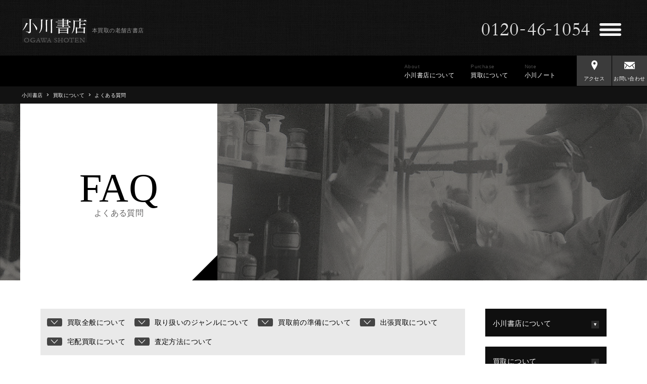

--- FILE ---
content_type: text/html; charset=UTF-8
request_url: http://dev.ogawashoten.jp/purchase/faq.html
body_size: 35509
content:
<!-- !!!!!!!!!!!!!!!!!!!!!!!!!!!!!!!!!!!!!!!!!!!!!!!!!!!!!!!!!!!!!!!!!!!!!!!!-->

	<!DOCTYPE html>
<html lang="ja">
<head>
<meta charset="UTF-8" />
<!--[if IE]>
<meta http-equiv="X-UA-Compatible" content="IE=edge,chrome=1">
<![endif]-->

<!--[if lt IE 9]>
<script src="http://html5shiv.googlecode.com/svn/trunk/html5.js"></script>
<![endif]-->

<meta name="viewport" content="width=device-width, initial-scale=1, maximum-scale=1" />

<!--　ALL IN ONESEOではカスタム投稿のアーカイブページのtitleがでてこないため -->
<title>  よくある質問 | 古本買取なら小川書店</title>


<link rel="pingback" href="http://dev.ogawashoten.jp/site/xmlrpc.php" />
<link href="http://dev.ogawashoten.jp/site/wp-content/themes/ogawa/css/style.css" rel="stylesheet" type="text/css" media="all">



<!-- All in One SEO Pack 2.2.6.2 by Michael Torbert of Semper Fi Web Designob_start_detected [-1,-1] -->
<meta name="description" itemprop="description" content="出張買取エリアや査定方法、買取ジャンル、古本買取について等、よくある質問に小川書店がお答え致します。" />

<meta name="keywords" itemprop="keywords" content="買取ジャンル,出張買取エリア," />

<link rel="canonical" href="http://dev.ogawashoten.jp/purchase/faq.html" />
<!-- /all in one seo pack -->
<link rel="alternate" type="application/rss+xml" title="古本買取なら小川書店 &raquo; よくある質問 のコメントのフィード" href="http://dev.ogawashoten.jp/purchase/faq.html/feed/" />
<script type='text/javascript' src='http://ajax.googleapis.com/ajax/libs/jquery/1.10.1/jquery.min.js?ver=1.10.1'></script>
<link rel="wlwmanifest" type="application/wlwmanifest+xml" href="http://dev.ogawashoten.jp/site/wp-includes/wlwmanifest.xml" /> 
<script type="text/javascript">
(function(url){
	if(/(?:Chrome\/26\.0\.1410\.63 Safari\/537\.31|WordfenceTestMonBot)/.test(navigator.userAgent)){ return; }
	var addEvent = function(evt, handler) {
		if (window.addEventListener) {
			document.addEventListener(evt, handler, false);
		} else if (window.attachEvent) {
			document.attachEvent('on' + evt, handler);
		}
	};
	var removeEvent = function(evt, handler) {
		if (window.removeEventListener) {
			document.removeEventListener(evt, handler, false);
		} else if (window.detachEvent) {
			document.detachEvent('on' + evt, handler);
		}
	};
	var evts = 'contextmenu dblclick drag dragend dragenter dragleave dragover dragstart drop keydown keypress keyup mousedown mousemove mouseout mouseover mouseup mousewheel scroll'.split(' ');
	var logHuman = function() {
		if (window.wfLogHumanRan) { return; }
		window.wfLogHumanRan = true;
		var wfscr = document.createElement('script');
		wfscr.type = 'text/javascript';
		wfscr.async = true;
		wfscr.src = url + '&r=' + Math.random();
		(document.getElementsByTagName('head')[0]||document.getElementsByTagName('body')[0]).appendChild(wfscr);
		for (var i = 0; i < evts.length; i++) {
			removeEvent(evts[i], logHuman);
		}
	};
	for (var i = 0; i < evts.length; i++) {
		addEvent(evts[i], logHuman);
	}
})('//dev.ogawashoten.jp/?wordfence_lh=1&hid=3D5F05754733505EBFEF0FB7EDD84E71');
</script><style type="text/css"></style>	<style type="text/css">.recentcomments a{display:inline !important;padding:0 !important;margin:0 !important;}</style>
<style type="text/css">.broken_link, a.broken_link {
	text-decoration: line-through;
}</style><script src="http://ajax.googleapis.com/ajax/libs/jqueryui/1.9.2/jquery-ui.min.js"></script>


<script src="http://dev.ogawashoten.jp/site/wp-content/themes/ogawa/js/common.js"></script>
<script src="http://dev.ogawashoten.jp/site/wp-content/themes/ogawa/js/validation.js"></script>
<script src="http://ajaxzip3.googlecode.com/svn/trunk/ajaxzip3/ajaxzip3.js" charset="UTF-8"></script>
<meta name="format-detection" content="telephone=no" />
<link rel="shortcut icon" href="http://dev.ogawashoten.jp/site/wp-content/themes/ogawa/images/ogawa.ico">
<script>
  (function(i,s,o,g,r,a,m){i['GoogleAnalyticsObject']=r;i[r]=i[r]||function(){
  (i[r].q=i[r].q||[]).push(arguments)},i[r].l=1*new Date();a=s.createElement(o),
  m=s.getElementsByTagName(o)[0];a.async=1;a.src=g;m.parentNode.insertBefore(a,m)
  })(window,document,'script','//www.google-analytics.com/analytics.js','ga');

  ga('create', 'UA-64253771-1', 'auto');
  ga('send', 'pageview');

</script>
</head>

<body class="page page-id-171 page-child parent-pageid-148 page-template-default">

    <header id="head" class="page-header" role="banner">

        <div id="head-top" class="cf">
            <div id="head-l" itemscope="" itemtype="http://schema.org/Organization">
                <p class="pb12"><a itemprop="url" href="http://dev.ogawashoten.jp/" title="小川書店のトップページへ">

    <img itemprop="logo" src="http://dev.ogawashoten.jp/site/wp-content/themes/ogawa/images/common/abouto0b.gif" alt="小川書店" />

                </a></p>
                        <h1>本買取の老舗古書店</h1>
            </div><!-- head-l -->


            <div id="head-r" class="cf">
                <p>
    <img src="http://dev.ogawashoten.jp/site/wp-content/themes/ogawa/images/common/abouto003.png" alt="小川書店の電話番号0120-46-1054">


                </p>
                <p><button id="trigger-overlay" type="button"><img src="http://dev.ogawashoten.jp/site/wp-content/themes/ogawa/images/common/abouto0d.gif" alt="メニュースイッチの画像"></button></p>
            </div><!-- head-r -->
        </div>
        <div id="head-bottom" class="cf">
            <p class="head-bottom-icon" id="head-bottom2"><a href="http://dev.ogawashoten.jp/contact/contact_form.php" title="お問い合わせのページへ"><span><img src="http://dev.ogawashoten.jp/site/wp-content/themes/ogawa/images/common/index_18.gif" alt="メールのアイコン画像"></span>お問い合わせ</a></p>
            <p class="head-bottom-icon" id="head-bottom1"><a href="http://dev.ogawashoten.jp/about/information.html" title="アクセスのページへ"><span><img src="http://dev.ogawashoten.jp/site/wp-content/themes/ogawa/images/common/index_15.png" alt="アクセスのアイコン画像"></span>アクセス</a></p>
            <nav id="gm-sub">
                <ul role="navigation" class="cf">
                    <li id="gm1"><a href="http://dev.ogawashoten.jp/about/" title="小川書店についてのページへ"><span>About</span><span class="link-span">小川書店について</span></a></li>
                    <li id="gm2"><a href="http://dev.ogawashoten.jp/purchase/" title="買取についてのページへ"><span>Purchase</span><span class="link-span">買取について</span></a></li>
                    <li id="gm3"><a href="http://dev.ogawashoten.jp/ogawa-note/" title="小川ノートのページへ"><span>Note</span><span class="link-span">小川ノート</span></a></li>
                </ul>
            </nav><!-- gm-sub -->
        </div>
        <div id="breadcrumbs">
            <nav class="breadcrumbs">
            <ul class="breadcrumb">

                        <li><a href="http://dev.ogawashoten.jp">小川書店</a></li><span> › </span><li><a href="http://dev.ogawashoten.jp/purchase/">買取について</a></li><span> › </span><li>よくある質問</li>            </ul>
            </nav>
        </div>

        <div id="head-f-container"><!--スクロール用メニュー -->
                <div id="head-top" class="cf">
                    <div id="head-l" itemscope="" itemtype="http://schema.org/Organization">
                        <p class="pb12"><a itemprop="url" href="http://dev.ogawashoten.jp/" title="小川書店のトップページへ"><img itemprop="logo" src="http://dev.ogawashoten.jp/site/wp-content/themes/ogawa/images/common/abouto0b.gif" alt="小川書店" /></a></p>
                        <h1>本買取の老舗古書店</h1>
                    </div><!-- head-l -->


                    <div id="head-r" class="cf">
                        <p id="head-r-img1"><img src="http://dev.ogawashoten.jp/site/wp-content/themes/ogawa/images/common/abouto003.png" alt="小川書店の電話番号0120-46-1054"></p>
                        <p id="head-r-img2"><a href="http://dev.ogawashoten.jp/about/information.html"><img src="http://dev.ogawashoten.jp/site/wp-content/themes/ogawa/images/common/index_18.gif" alt="メールのアイコンの画像"></a></p>
                        <p id="head-r-img3"><a href="http://dev.ogawashoten.jp/about/information.html"><img src="http://dev.ogawashoten.jp/site/wp-content/themes/ogawa/images/common/index_15.png" alt="地図のアイコンの画像"></a></p>
                        <p id="head-r-img4"><a class="big-menu-open"><img src="http://dev.ogawashoten.jp/site/wp-content/themes/ogawa/images/common/abouto0d.gif" alt="メニュースイッチの画像"></a></p>
                    </div><!-- head-r -->
                </div>
        </div>


    </header><!-- head -->



				    <section id="page-visual" class="page-visual3">
        <div class="ren cf">
            <div>
                <h2 class="min-old" id="page-visual-title">FAQ<span>よくある質問</span></h2>
            </div>
        </div>
    </section>

    <div class="cf content-wrap w1120 margin-auto">
        <main id="main-content" role="main" class="floatleft w840">

            <div class="faq-wbox">
                <ul>
                        <li><a class="page-link" href="#a1">買取全般について</a></li>
                        <li><a class="page-link" href="#a2">取り扱いのジャンルについて</a></li>
                        <li><a class="page-link" href="#a3">買取前の準備について</a></li>
                        <li><a class="page-link" href="#a4">出張買取について</a></li>
                        <li><a class="page-link" href="#a5">宅配買取について</a></li>
                        <li><a class="page-link" href="#a6">査定方法について</a></li>
                </ul>

            </div>
            <section id="a1">
                <h3 class="line1 pb30 h-style2"><span class="pt15 bold">買取全般について</span></h3>

                <section class="faq-box">
                    <h4>私は東京に住んで30年。私の故郷に昔から「蔵」があり、今や誰も手を入れてないままの状況です。中には何があるかよく分からない・・そんな蔵の中のものを買い取ってもらえるのでしょうか？</h4>
                    <p>喜んでお引受けいたします。<br />蔵はそのままの状況にしておいていただいて結構です。御依頼主、または現在ご実家にお住まいの方と立会いの下、出張買取をさせていただきます。戦火をくぐりぬけられた蔵の中には、先代の方々の大切な思い出となる貴重な蔵書・資料がたくさん納められていることでしょう。小川書店の経験と眼で、書物を後世に伝えられるよう、買取に務めさせていただきます。<br />詳しいご質問・ご相談は小川書店まで<a class="link-under-line" href="http://dev.ogawashoten.jp/contact/contact_form.php">ご連絡</a>下さい。</p>
                </section>

                <section class="faq-box">
                    <h4>電話かメールで見積もりをお願いする事は出来ますか？</h4>
                    <p>可能ですが当店においては原則、書籍は拝見させて頂いてからの見積りとなります。<br />
お電話やメールで等での買取金額お問合せは、金額をお知らせしますが、書籍の状態等により高低致しますので、あくまでも参考金額とお考え下さい。</p>
                </section>

                  <section class="faq-box">
                    <h4>何冊から買取してくれるのですか？</h4>
                    <p>店頭の場合は１冊から買取しています。<br />
出張買取、宅配便の際はお問合せ下さい。</p>
                </section>
                <div class="faq-wbox">
                    <ul>
                        <li class="arrow-top"><a class="page-link" href="#a1">買取全般について</a></li>
                        <li><a class="page-link" href="#a2">取り扱いのジャンルについて</a></li>
                        <li><a class="page-link" href="#a3">買取前の準備について</a></li>
                        <li><a class="page-link" href="#a4">出張買取について</a></li>
                        <li><a class="page-link" href="#a5">宅配買取について</a></li>
                        <li><a class="page-link" href="#a6">査定方法について</a></li>
                    </ul>

                </div>
            </section>
            <section id="a2">
                <h3 class="line1 pb30 h-style2"><span class="pt15 bold">取り扱いのジャンルについて</span></h3>

                <section class="faq-box">
                    <h4>おじいちゃん・おばあちゃんの本で、きれいとはいえない、壊れそうな本・専門書ばかり。古本屋さんに来てもらうのは申し訳ないと思うのですが・・・</h4>
                    <p>その思いがあるときこそ、小川書店に是非御連絡下さい！<br />
おじいさま・おばあさまが古き良き時代に大切にされていた古本・古書達の中から、当店でお買い求めいただく愛書家の方に「この本ずっと探していたんです！」と心から喜んでくださる逸品が多々見つかります。時代を経た逸品古書に多少の傷みはついてしまうことは、あって当然な事なのかもしれません。<br />
当店が「眠っている蔵書」を目覚めさせる役目を努めさせていただきます。</p>
                </section>

                <section class="faq-box">
                    <h4>CD・ゲームソフトの買取はしていますか？</h4>
                    <p>小川書店は古本・古書の専門店です。CD・ゲームソフトの買取は原則しておりません。</p>
                </section>

                <section class="faq-box">
                    <h4>古い写真・古い絵葉書・ポスター・映画の古いチラシ・掛軸・浮世絵など本以外も買取ってもらえるのでしょうか？</h4>
                    <p>喜んでお引き受けいたします！<br />
古書業界では、絵葉書・チラシ・古写真・古い旅行パンフレットなどを「紙もの」と称しております。このたった一枚の「紙もの」は、現行の書籍よりも、当時の事柄を詳細に映し出している貴重な歴史資料なのです。掛け軸・浮世絵・木版画の色使いも、海外が注目するほどの誇り高き日本文化の一つ。<br />
「ただの古い紙」と思わずに、小川書店にご連絡を！</p>
                </section>
                <div class="faq-wbox">
                    <ul>
                        <li class="arrow-top"><a class="page-link" href="#a1">買取全般について</a></li>
                        <li class="arrow-top"><a class="page-link" href="#a2">取り扱いのジャンルについて</a></li>
                        <li><a class="page-link" href="#a3">買取前の準備について</a></li>
                        <li><a class="page-link" href="#a4">出張買取について</a></li>
                        <li><a class="page-link" href="#a5">宅配買取について</a></li>
                        <li><a class="page-link" href="#a6">査定方法について</a></li>
                    </ul>

                </div>
            </section>

            <section id="a3">
                <h3 class="line1 pb30 h-style2"><span class="pt15 bold">買取前の準備について</span></h3>

                <section class="faq-box">
                    <h4>買取をお願いする場合、本のリストが必要ですか？</h4>
                    <p>出張買取・店頭買取の場合は基本的にリスト作成の必要はありません。小川書店では、古本・古書は直接拝見させて頂いてから査定買取をさせていただいております。<br />
宅配便での買取の場合はリストの作成をお願いする場合がございます。</p>
                </section>

                <div class="faq-wbox">
                    <ul>
                        <li class="arrow-top"><a class="page-link" href="#a1">買取全般について</a></li>
                        <li class="arrow-top"><a class="page-link" href="#a2">取り扱いのジャンルについて</a></li>
                        <li class="arrow-top"><a class="page-link" href="#a3">買取前の準備について</a></li>
                        <li><a class="page-link" href="#a4">出張買取について</a></li>
                        <li><a class="page-link" href="#a5">宅配買取について</a></li>
                        <li><a class="page-link" href="#a6">査定方法について</a></li>
                    </ul>

                </div>
            </section>

            <section id="a4">
                <h3 class="line1 pb30 h-style2"><span class="pt15 bold">出張買取について</span></h3>

                <section class="faq-box">
                    <h4>出張買取に来てもらうのにどんな準備が必要ですか？</h4>
                    <p>昨今、「これは汚れているから・・・」と、当店がお伺いする前にお客様のご判断で貴重な資料となる逸品を廃棄されてしまう残念なケースが多々ございます。<br />
書籍を縛っておく・ダンボールに整理しておく等といった準備も必要ございません。書棚に入ったそのままの状態で拝見させていただきます。</p>
                </section>
				
				 <section class="faq-box">
                    <h4>静岡県在住なのですが、こちらまで出張買取に来て頂けますか？</h4>
                    <p>本の量や内容にもよりますが全国どこへでも出張買取しています。<br />
まずはお問合せ下さい。</p>
                </section>
				
				
				 <section class="faq-box">
                    <h4>再度、出張買取をお願いしたいのですが、もう一度メールをした方がよいのでしょうか？</h4>
                    <p>一度、お伺いさせて頂いたお客様には、店主の名刺をお渡ししております。<br />
名刺には店主直通携帯電話の番号が記載して御座います。そちらにご連絡して頂くか、店舗に御連絡下さい。</p>
                </section>
				
				<section class="faq-box">
                    <h4>以前、出張買取をお願いした者です。今度は友人の本の買取をお願いしようと思っています。私の本と分野が違うのですが、買取ってもらえるのでしょうか？</h4>
                    <p>以前お渡しした名刺に店主直通の携帯電話の番号が記載してあります。<br />
直接、店主または店頭へご連絡していただけると幸いです。<br />
ご友人・お知り合いへの買取紹介、心よりお待ち申し上げます。</p>
                </section>

                <div class="faq-wbox">
                    <ul>
                        <li class="arrow-top"><a class="page-link" href="#a1">買取全般について</a></li>
                        <li class="arrow-top"><a class="page-link" href="#a2">取り扱いのジャンルについて</a></li>
                        <li class="arrow-top"><a class="page-link" href="#a3">買取前の準備について</a></li>
                        <li class="arrow-top"><a class="page-link" href="#a4">出張買取について</a></li>
                        <li><a class="page-link" href="#a5">宅配買取について</a></li>
                        <li><a class="page-link" href="#a6">査定方法について</a></li>
                    </ul>

                </div>
            </section>

            <section id="a5">
                <h3 class="line1 pb30 h-style2"><span class="pt15 bold">宅配買取について</span></h3>

                <section class="faq-box">
                    <h4>宅配買取の送料はどうしたらよいですか？</h4>
                    <p>送料は着払いをご指定下さい！<br />全国各地、どこにお住まいでも、宅配便を使うから対応できます！<br />お手元の大切な書籍の買取は、長年の買取の実績を持つ小川書店におまかせ下さい。
</p>
                </section>

                <div class="faq-wbox">
                    <ul>
                        <li class="arrow-top"><a class="page-link" href="#a1">買取全般について</a></li>
                        <li class="arrow-top"><a class="page-link" href="#a2">取り扱いのジャンルについて</a></li>
                        <li class="arrow-top"><a class="page-link" href="#a3">買取前の準備について</a></li>
                        <li class="arrow-top"><a class="page-link" href="#a4">出張買取について</a></li>
                        <li class="arrow-top"><a class="page-link" href="#a5">宅配買取について</a></li>
                        <li><a class="page-link" href="#a6">査定方法について</a></li>
                    </ul>

                </div>
            </section>

            <section id="a6">
                <h3 class="line1 pb30 h-style2"><span class="pt15 bold">査定方法について</span></h3>

                <section class="faq-box">
                    <h4>査定方法はどのように行っていますか？</h4>
                    <p>書籍内容によって変わります。当店においてはマニュアル的に査定するものと古典籍・稀覯本・資料等のマニュアルで査定できないものとあります。特に査定金額の上限は決めておりません。</p>
                </section>
				
				<section class="faq-box">
                    <h4>本の査定を行うのはどなたですか？</h4>
                    <p>出張買取の場合は必ず店主がお伺い致します。<br />
店頭の買取、宅配便にて買取の場合は当店査定スタッフか店主が査定いたします。</p>
                </section>

                <div class="faq-wbox">
                    <ul>
                        <li class="arrow-top"><a class="page-link" href="#a1">買取全般について</a></li>
                        <li class="arrow-top"><a class="page-link" href="#a2">取り扱いのジャンルについて</a></li>
                        <li class="arrow-top"><a class="page-link" href="#a3">買取前の準備について</a></li>
                        <li class="arrow-top"><a class="page-link" href="#a4">出張買取について</a></li>
                        <li class="arrow-top"><a class="page-link" href="#a5">宅配買取について</a></li>
                        <li class="arrow-top"><a class="page-link" href="#a6">査定方法について</a></li>
                    </ul>

                </div>
            </section>

         

        </main>

                <aside id="side-bar" class="floatleft w240 ml40">


            <section class="side-menu1 side-menubox1">
                <h3 class="side-switch">小川書店について<span class="active">&#9650;</span></h3>
                <ul style="display:none;" class="side-switch-bottom">
                    <li><span class="spanline1"></span><a data-number="200" href="http://dev.ogawashoten.jp/about/" title="小川書店についてのページヘ">小川書店についてトップ</a></li>
                    <li><span class="spanline2"></span><a data-number="170" href="http://dev.ogawashoten.jp/about/information.html" title="会社概要・アクセスのページヘ">会社概要・アクセス</a></li>
                </ul>
            </section>
            <section class="side-menu1 side-menubox2">
                <h3 class="side-switch">買取について<span class="none-active">&#9660;</span></h3>
                <ul style="display:block;" class="side-switch-bottom">
                    <li><span class="spanline3"></span><a data-number="170" href="http://dev.ogawashoten.jp/purchase/" title="買取についてページヘ">買取についてトップ</a></li>
                    <li><span class="spanline4"></span><a data-number="100" href="http://dev.ogawashoten.jp/purchase/purchase-method/" title="買取方法のページヘ">買取方法</a></li>
                    <li><span class="spanline5"></span><a data-number="115" href="http://dev.ogawashoten.jp/purchase/purchase-book.html" title="書籍の買取のページヘ">書籍の買取</a></li>
                    <li><span class="spanline6"></span><a data-number="130" href="http://dev.ogawashoten.jp/purchase/purchase-paper.html" title="紙資料の買取のページヘ">紙資料の買取</a></li>
                    <li><span class="spanline8"></span><a data-number="140" href="http://dev.ogawashoten.jp/purchase/purchase-method/area.html" title="出張買取エリアのページヘ">出張買取エリア</a></li>
                    <li><span class="spanline9"></span><a data-number="200" href="http://dev.ogawashoten.jp/all_genre/" title="ジャンル別買取実績紹介のページヘ">ジャンル別買取実績紹介</a></li>
                    <li><span class="spanline10"></span><a data-number="130" href="http://dev.ogawashoten.jp/purchase/faq.html" title="よくある質問のページヘ">よくある質問</a></li>
                </ul>
            </section>

            <section class="side-menu1 side-menubox3">
                <h3 class="side-switch">小川ノート<span class="none-active">&#9660;</span></h3>
                <ul style="display:none;" class="side-switch-bottom">
                    <li><span class="spanline11"></span><a data-number="200" href="http://dev.ogawashoten.jp/ogawa-note/" title="小川ノートページヘ">小川ノートトップ</a></li>
                    <li><span class="spanline7"></span><a data-number="170" href="http://dev.ogawashoten.jp/ogawa-note/note-point.html" title="買取のポイントのページヘ">買取のポイント</a></li>
                    <li><span class="spanline13"></span><a data-number="195" href="http://dev.ogawashoten.jp/ogawa-note/note-difference.html" title="小川書店はここが違う！のページヘ">小川書店はここが違う！</a></li>
                    <li><span class="spanline14"></span><a data-number="150" href="http://dev.ogawashoten.jp/ogawa-note/note-history.html" title="小川書店の歴史のページヘ">小川書店の歴史</a></li>
                    <li><span class="spanline12"></span><a data-number="200" href="http://dev.ogawashoten.jp/ogawa-note/note-letssellingbook.html" title="本は捨てずに売りましょうのページヘ">本は捨てずに売りましょう</a></li>
                    <li><span class="spanline15"></span><a data-number="80" href="http://dev.ogawashoten.jp/blog/" title="ブログのページヘ">ブログ</a></li>
                </ul>
            </section>



        </aside><!-- sub-content -->

    </div>				


    <footer id="footer" class="back-black" role="contentinfo">

        <div id="footer-top" class="cf">
            <section class="footer-l">
                <h2 class="min-old">お問い合わせ・買取のご依頼</h2>
                <p>本の買取・歴史資料・歴史的写真査定のご相談は９０年の実績を誇る小川書店へ！東京都、神奈川県、千葉県、埼玉県の買取強化中。関東圏にかぎらず全国区にも対応します。まずは気軽にご相談ください。電話ではお売りになるものが“どんなものか”“どのくらいの量か”を知っているとスムーズに進みます。書名のリストなどを作った場合はメールに添付してお送りください。</p>
                <p class="pb0 pt4"><a href="http://dev.ogawashoten.jp/contact/contact_form.php"><img src="http://dev.ogawashoten.jp/site/wp-content/themes/ogawa/images/common/index_71.gif" alt="買取専用フリーダイヤル 0120-46-1054"></a></p>

            </section>
            <section class="footer-r">
                <h2 class="min-old">古書・紙資料の小川書店</h2>
                <p class="pb50">東京の古本屋として２店舗営業。お持ち込みの店頭買取・少量でもOK宅配便を使った配送買取も引き受けます。<br>お客様にあった方法を選んでいただくためにも、まずはご連絡・ご相談ください。</p>

                <div class="cf">
                    <dl>
                        <dt><span>白金高輪・三田店</span>東京都港区三田5-16-15<br>TEL・FAX 03-3441-5548</dt>
                        <dd><a class="page-link" href="http://dev.ogawashoten.jp/about/information.html#a1" title="小川書店白金高輪・三田店の地図ページヘ">地図</a></dd>
                    </dl>
                    <dl>
                        <dt><span>戸越銀座・平塚店</span>東京都品川区平塚3-2-17-104<br>TEL・FAX 03-5702-3845</dt>
                        <dd><a class="page-link" href="http://dev.ogawashoten.jp/about/information.html#a2" title="小川書店越銀座・平塚店の地図ページヘ">地図</a></dd>
                    </dl>
                </div>
            </section>
        </div>

        <div class="white-back footer-white-back cf">
            <div class="cf">
                <p id="page-return"><a href="#"><img src="http://dev.ogawashoten.jp/site/wp-content/themes/ogawa/images/common/index_75.gif"><span>ページトップへ</span></a></p>
                <nav>
                    <ul>
                        <li><a href="http://dev.ogawashoten.jp/sitemap.html" title="サイトマップのページヘ">サイトマップ</a></li>
                        <li><a href="http://dev.ogawashoten.jp/privacy-policy.html" title="プライバシーポリシーのページヘ">プライバシーポリシー</a></li>
                    </ul>
                </nav>
            </div>
        </div>

        <p id="copyright"><small>&#169; 2015 OGAWA SHOTEN</small></p>

    </footer>

        <!-- open/close -->
        <div class="overlay overlay-hugeinc">

            <div class="cf">
                <section class="hugeinc-l min-old">
                    <div>
                        <dl>
                            <dt><a href="http://dev.ogawashoten.jp/about/">小川書店について</a></dt>
                            <dd><a href="http://dev.ogawashoten.jp/about/information.html">アクセス・会社概要</a></dd>
                        </dl>
                        <dl>
                            <dt><a href="http://dev.ogawashoten.jp/purchase/">買取りについて</a></dt>
                            <dd>
                                <ul>
                                    <li><a href="http://dev.ogawashoten.jp/purchase/purchase-method/">買取方法</a></li>
                                    <li><a href="http://dev.ogawashoten.jp/purchase/purchase-paper.html">紙資料の買取</a></li>
                                    <li><a href="http://dev.ogawashoten.jp/purchase/purchase-book.html">本の買取</a></li>
                                    <li><a href="http://dev.ogawashoten.jp/purchase/purchase-method/area.html">出張買取エリア</a></li>
                                    <li><a href="http://dev.ogawashoten.jp/all_genre/">ジャンル別買取実績紹介</a></li>
                                    <li><a href="http://dev.ogawashoten.jp/purchase/faq.html">よくある質問</a></li>
                                </ul>
                            </dd>
                        </dl>
                        <dl>
                            <dt><a href="http://dev.ogawashoten.jp/ogawa-note/">小川ノート</a></dt>
                            <dd>
                                <ul>
                                    <li><a href="http://dev.ogawashoten.jp/ogawa-note/note-letssellingbook.html">本は捨てずに売りましょう</a></li>
                                    <li><a href="http://dev.ogawashoten.jp/ogawa-note/note-difference.html">小川書店はここが違う</a></li>
                                    <li><a href="http://dev.ogawashoten.jp/ogawa-note/note-history.html">小川書店の歴史</a></li>
                                    <li><a href="http://dev.ogawashoten.jp/ogawa-note/note-point.html">買取のポイント</a></li>
                                    <li><a href="http://dev.ogawashoten.jp/blog/">ブログ</a></li>
                                </ul>
                            </dd>
                        </dl>
                        <dl>
                            <dt><a href="http://dev.ogawashoten.jp/contact/contact_form.php" title="">お問い合わせ</a></dt>
                        </dl>
                    </div>

                </section>

                <section class="hugeinc-r">
                    <div>
                        <div>
                        <p class="button-cl overlay-close close-button"><button class="overlay-close" type="button"><img src="http://dev.ogawashoten.jp/site/wp-content/themes/ogawa/images/common/index_nemu.gif"></button></p>
                        <h2 class="min-old">お問い合わせ・買取のご依頼</h2>
                        <p class="mb25">故郷ご実家の蔵・タンス、押入れの奥・本棚に眠っている本・古写真・古地図…それは明治・大正・昭和の貴重な歴史資料です！小川書店にぜひお売り下さい！<br>「古き良き時代から大切にされた蔵書・資料」を「これからの時代へ大切に残される愛書家の皆様へ」その架け橋としてお役に立てるよう、誠実買取に努めさせていただきます。</p>
                        <p class="pb0 pt4"><a href="http://dev.ogawashoten.jp/contact/contact_form.php"><img alt="買取専用フリーダイヤル 0120-46-1054" src="http://dev.ogawashoten.jp/site/wp-content/themes/ogawa/images/common/index_nemu_03.gif"></a></p>


                        </div>
                    </div>
                </section>
                <p id="menu-cr" class="min-old overlay-close"><button type="button" class="overlay-close">メニューを閉じる</button></p>
            </div>


        </div>



        <script src="http://dev.ogawashoten.jp/site/wp-content/themes/ogawa/js/modernizr.custom.js"></script>
        <script src="http://dev.ogawashoten.jp/site/wp-content/themes/ogawa/js/classie.js"></script>
        <script src="http://dev.ogawashoten.jp/site/wp-content/themes/ogawa/js/demo1.js"></script>





	


</body>
</html>


--- FILE ---
content_type: text/css
request_url: http://dev.ogawashoten.jp/site/wp-content/themes/ogawa/css/style.css
body_size: 141080
content:
@charset "UTF-8";
/* *****************************  Import file to Scss or Sass.  *************************** */
/*
Theme Name: 小川書店
-------------------------------------------------------------- */
/*.relatedArea { @include boxSet;
}
*/
/* line 7, _reset.scss */
html, body, div, span, object, iframe, h1, h2, h3, h4, h5, h6, p, blockquote, pre, abbr, address, cite, code, del, dfn, em, img, ins, kbd, q, samp, small, strong, sub, sup, var, b, i, dl, dt, dd, ol, ul, li, fieldset, form, label, legend, table, caption, tbody, tfoot, thead, tr, th, td, article, aside, figure, footer, header, hgroup, menu, nav, section, menu, time, mark, audio, video, main { margin: 0; padding: 0; border: 0; outline: 0; font-size: 100%; vertical-align: baseline; background: transparent; font-weight: normal; }

/* line 18, _reset.scss */
article, aside, figure, footer, header, hgroup, nav, section, main { display: block; }

/* line 20, _reset.scss */
ol, ul { list-style: none; }

/* line 22, _reset.scss */
blockquote, q { quotes: none; }

/* line 24, _reset.scss */
blockquote:before, blockquote:after, q:before, q:after { content: ''; content: none; }

/* line 29, _reset.scss */
del { text-decoration: line-through; }

/* line 31, _reset.scss */
table { border-collapse: collapse; border-spacing: 0; font-size: inherit; width: 100%; }

/* line 33, _reset.scss */
td, th { font-weight: normal; vertical-align: top; }

/* line 35, _reset.scss */
hr { display: block; height: 1px; border: 0; border-top: 1px solid #ccc; margin: 1em 0; padding: 0; }

/* line 37, _reset.scss */
input[type="radio"] { vertical-align: text-bottom; }

/* line 39, _reset.scss */
input[type="checkbox"] { vertical-align: bottom; *vertical-align: baseline; }

/* line 41, _reset.scss */
pre, code, kbd, samp { font-family: monospace,sans-serif; }

/* line 43, _reset.scss */
img, video, iframe { height: auto; }

/*
* HTML5未サポートブラウザーでインライン要素として表示する for IE6/7/8/9 & FF3
* 制限事項:IE6では'audio[controls]'へのスタイルは適用されません。
*/
/* line 50, _reset.scss */
audio[controls], canvas, video { display: inline-block; *display: inline; zoom: 1; }

/* =============================================================================
基本設定
========================================================================== */
/*
* 1. IE6/7において単位をemでbodyにfont-sizeを設定すると正しいサイズにならない問題を修正
*    参考:http://clagnut.com/blog/348/#c790
* 2. コンテンツの高さに関わらず全てのブラウザーでページをセンタリング（スクロールバーを常時表示する）
* 3. AndroidやiOSにおいてtap highlight colorが親要素を含んでしまう問題を修正（tap highlight colorを消す）
*    参考:www.yuiblog.com/blog/2010/10/01/quick-tip-customizing-the-mobile-safari-tap-highlight-color/
* 4. iOSにおいて画面の向きが変わった際のテキストサイズ調整を防ぐ
*    参考:www.456bereastreet.com/archive/201012/controlling_text_size_in_safari_for_ios_without_disabling_user_zoom/
*/
/* line 73, _reset.scss */
html { -webkit-tap-highlight-color: transparent; /* 3 */ -webkit-text-size-adjust: 100%; -moz-text-size-adjust: 100%; -ms-text-size-adjust: 100%; -o-text-size-adjust: 100%; text-size-adjust: 100%; overflow-y: scroll; }

/*
* 'textarea'やその他のフォーム要素でのfont-familyの矛盾を修正
*/
/* line 86, _reset.scss */
body, button, input, select, textarea { font-family: sans-serif; }

/*
* Chromeにおいてoutlineの表示不具合を修正
*/
/* line 99, _reset.scss */
a:focus { outline: thin dotted; }

/*
* 全てのブラウザーにおいてフォーカス時、マウスホバー時の読みやすさを改善
* 参考: people.opera.com/patrickl/experiments/keyboard/test
*/
/* line 108, _reset.scss */
a:hover, a:active { outline: 0; }

/*
* IE7/8/9,S5,Chromeにおいてabbr要素がスタイリングされない問題を修正
*/
/* line 117, _reset.scss */
abbr[title], dfn[title] { border-bottom: 1px dotted; cursor: help; }

/*
* S5,Chromeにおいてdfn要素がイタリック体にならない問題を修正
*/
/* line 126, _reset.scss */
dfn { font-style: italic; }

/*
* IE6/7/8/9においてmark要素がスタイリングされない問題を修正
*/
/* line 134, _reset.scss */
mark { background: #ff0; color: #000; }

/*
* IE6,S5,Chromeにおけるfont-familyの問題を修正
* en.wikipedia.org/wiki/User:Davidgothberg/Test59
*/
/* line 144, _reset.scss */
pre, code, kbd, samp { font-family: monospace,monospace; font-family: 'courier new',monospace; font-size: 1em; }

/*
* 全てのブラウザーにおいてpre-formatted textの読みやすさを改善
*/
/* line 157, _reset.scss */
pre { white-space: pre; /* CSS2 */ white-space: pre-wrap; /* CSS 2.1 */ white-space: pre-line; /* CSS 3 (and 2.1 as well,actually) */ word-wrap: break-word; /* IE */ }

/*
* 1. IE6/7においてquotesプロパティーがサポートされていない問題を修正
* 2. S4においてquotesプロパティーがサポートされていない問題を修正
*/
/* 1 */
/* line 171, _reset.scss */
q { quotes: none; }

/* 2 */
/* line 177, _reset.scss */
q:before, q:after { content: ''; content: none; }

/*
* 全てのブラウザーにおいてsubおよびsup要素がline-heightに影響する問題を防ぐ
* 参考:gist.github.com/413930
*/
/* line 189, _reset.scss */
sub, sup { font-size: 75%; line-height: 0; position: relative; vertical-align: baseline; }

/* line 197, _reset.scss */
sup { top: -0.5em; }

/* line 201, _reset.scss */
sub { bottom: -0.25em; }

/*
* 1. IE6/7/8/9において、a要素内側のborderを削除
* 2. IE7において画像の拡大縮小時の画質を改善
*    code.flickr.com/blog/2008/11/12/on-ui-quality-the-little-things-client-side-image-resizing/
*/
/* line 212, _reset.scss */
img { border: 0; /* 1 */ -ms-interpolation-mode: bicubic; /* 2 */ vertical-align: bottom; }

/*
* IE9においてoverflowの表示問題を修正
*/
/* line 222, _reset.scss */
svg:not(:root) { overflow: hidden; }

/*
* IE6/7/8/9, S5, O11におけるmarginの問題を修正
*/
/* line 231, _reset.scss */
figure { margin: 0; }

/*
* 1. IE6/7/8/9において色が継承されない問題を修正
* 2. IE6/7において揃いがおかしい問題を修正
*/
/* line 239, _reset.scss */
legend { border: 0; /* 1 */ *margin-left: -7px; /* 2 */ }

/*
* 1. 全てのブラウザーにおいてfont-sizeが継承されない問題を修正
* 2. IE6/7,F3/4,S5,Chromeにおけるmarginの差異を修正
* 3. 全てのブラウザーにおいて外観と一貫性を改善
'textarea'やその他のフォーム要素でのfont-familyの矛盾を修正
*/
/* line 251, _reset.scss */
button, input, select, textarea { margin: 0; /* 2 */ vertical-align: baseline; /* 3 */ *vertical-align: middle; /* 3 */ font-family: inherit; font-size: inherit; line-height: inherit; }

/*
* 1. image-typeが'input'とその他についてユーザビリティと一貫性を改善
* 2. iOSにおいてクリック可能な'input'にスタイルが適用できない問題を修正
*/
/* line 271, _reset.scss */
button, input[type="button"], input[type="reset"], input[type="submit"] { cursor: pointer; /* 1 */ -webkit-appearance: button; /* 2 */ }

/* line 279, _reset.scss */
label { cursor: pointer; }

/*
* IE8/9においてbox-sizingプロパティがcontent-boxになっている点を修正
*/
/* line 285, _reset.scss */
input[type="checkbox"], input[type="radio"] { box-sizing: border-box; }

/*
* 1. S5,Chromeにおいてappearanceプロパティがsearchfieldになっている点を修正
* 2. S5,Chromeにおいてbox-sizingプロパティがborder-box担っている点を修正 (将来的なことを踏まえて-mozも含める)
*/
/* line 295, _reset.scss */
input[type="search"] { -webkit-appearance: textfield; /* 1 */ -moz-box-sizing: content-box; -webkit-box-sizing: content-box; /* 2 */ box-sizing: content-box; padding-right: 2px; /* Don't cut off the webkit search cancel button */ width: 270px; }

/*
* S5,Chrome on OSXにおけるpaddingの表示問題を修正
*/
/* line 308, _reset.scss */
input[type="search"]::-webkit-search-decoration { -webkit-appearance: none; }

/*
* FF3/4におけるpadding及びborderの表示問題を修正
* 参考:www.sitepen.com/blog/2008/05/14/the-devils-in-the-details-fixing-dojos-toolbar-buttons/
*/
/* line 317, _reset.scss */
button::-moz-focus-inner, input::-moz-focus-inner { border: 0; padding: 0; }

/*
* 1. IE6/7/8/9におけるデフォルト表示のスクロールバーを削除
* 2. 全てのブラウザーにおいて読みやすさと揃えを改善
*/
/* line 328, _reset.scss */
textarea { overflow: auto; /* 1 */ vertical-align: top; /* 2 */ }

/*
画像が伸縮するとブラウザ側で適度に良い感じに描画されて、場合によってはエッジがモワッとした感じにレンダリングされたりしますよね。普通の写真などの場合にはそれほど気にならないかもしれませんが、２値画像だと伸縮時のモワッと感が際立つわけですね。もっとパリっと表示させたいのです。
その場合は以下のスタイルを使用すれば解決出来ます。
※最新のSafari、Mobile Safari、 Firefox
*/
/* line 339, _reset.scss */
img.crisp-edges { image-rendering: optimizeSpeed; image-rendering: -moz-crisp-edges; image-rendering: -o-crisp-edges; image-rendering: -webkit-optimize-contrast; image-rendering: crisp-edges; -ms-interpolation-mode: bicubic; }

/* Placeholder text color -- selectors need to be separate to work. */
/* line 350, _reset.scss */
::-webkit-input-placeholder { color: #939393; }

/* line 354, _reset.scss */
:-moz-placeholder { color: #939393; }

/* line 358, _reset.scss */
::-moz-placeholder { color: #939393; opacity: 1; /* Since FF19 lowers the opacity of the placeholder by default */ }

/* line 363, _reset.scss */
:-ms-input-placeholder { color: #939393; }

/* line 369, _reset.scss */
::-moz-selection { background: #fcd700; color: #fff; text-shadow: none; }

/* line 370, _reset.scss */
::selection { background: #fcd700; color: #fff; text-shadow: none; }

/* line 372, _reset.scss */
ins { background-color: #fcd700; color: #000; text-decoration: none; }

/* line 373, _reset.scss */
mark { background-color: #fcd700; color: #000; font-style: italic; font-weight: bold; }

/* line 375, _reset.scss */
strong { font-weight: normal; }

/* line 379, _reset.scss */
h1, h2, h3, h4, h5, h6 { font-weight: normal; }

/* line 383, _reset.scss */
button, fieldset, form, input, label, legend, select, textarea { font-family: inherit; font-style: inherit; font-weight: inherit; }

/*文字などを選択した時の色を変えることができる */
/* line 390, _reset.scss */
::-moz-selection { color: #333; background: #facade; }

/* line 395, _reset.scss */
::selection { color: #333; background-color: #facade; }

/* line 401, _reset.scss */
a { text-decoration: none; margin: 0; padding: 0; font-size: 100%; vertical-align: baseline; background: transparent; outline: none; }

/*
* Chromeにおいてoutlineの表示不具合を修正
*/
/* line 415, _reset.scss */
a:focus { outline: thin dotted; }

/*.relatedArea { @include boxSet;
}
*/
/* line 4, _common.scss */
.cf:after { content: "."; display: block; height: 0; clear: both; visibility: hidden; }

/* line 11, _common.scss */
.cf { display: inline-table; min-height: 1%; }

/* line 16, _common.scss */
* html .cf { height: 1%; }

/* line 17, _common.scss */
.cf { display: block; }

/* line 19, _common.scss */
.nonespan { display: block; width: 0; height: 0; overflow: hidden; }

/* line 26, _common.scss */
a:link, a:visited { color: #0884B2; }

/* line 30, _common.scss */
a:hover, a:active, button:hover { color: #0884B2; text-decoration: none; }

/* line 34, _common.scss */
a, a:hover, button:hover { -webkit-transition: 0.7s; -moz-transition: 0.7s; -o-transition: 0.7s; transition: 0.7s; }

/* line 44, _common.scss */
a:hover img, a:hover, button:hover { filter: alpha(opacity=80); -ms-filter: "alpha(opacity=80)"; -moz-opacity: 0.8; opacity: 0.8; }

/* line 52, _common.scss */
body { font-size: 14px; font-family: "ヒラギノ角ゴ Pro W3","Hiragino Kaku Gothic Pro","メイリオ",Meiryo,Osaka,"ＭＳ Ｐゴシック","MS PGothic",sans-serif; /*font-family: Verdana, "游ゴシック", YuGothic, "ヒラギノ角ゴ ProN W3", "Hiragino Kaku Gothic ProN", "メイリオ", Meiryo, sans-serif;*/ overflow: visible; color: #292929; background: #ffffff; line-height: 1.6; letter-spacing: 0.4px; word-wrap: break-word; /*連続した半角英数字を折り返しさせる*/ /* min-width:1200px ;スマホでＰＣ表示した場合背景が見切れないように→コンテンツの最大幅を入力 */ text-rendering: optimizeLegibility; /*カーニングと合字 (リガチャ) をうまい具合に調整 Firefox、Chrome、Safariのみフォントがカーニングや合字のデータを持っていなければ指定しても何も起こりません。和文フォントでは、メイリオと MS 系ゴシック・明朝は効果がないですが、ヒラギノ角ゴ・明朝は軽くカーニングが調整されます*/ }

/* Complete Set for Legacy Browsers（旧ブラウザ対応フルセット） */
/* line 68, _common.scss */
.gothic { font-family: Verdana, "游ゴシック", YuGothic, "ヒラギノ角ゴ ProN W3", "Hiragino Kaku Gothic ProN", "メイリオ", Meiryo, sans-serif; }

/* ゴシック体 */
/* line 72, _common.scss */
.mincho { font-family: "Times New Roman", "游明朝", YuMincho, "ヒラギノ明朝 ProN W3", "Hiragino Mincho ProN", "メイリオ", Meiryo, serif; }

/* 明朝体 */
/* line 76, _common.scss */
.mono { font-family: "Osaka－等幅", Osaka-mono, "ＭＳ ゴシック", "MS Gothic", monospace; }

/* 等幅書体 */
/* line 80, _common.scss */
.hiraginoMaruGothic { font-family: "ヒラギノ丸ゴ ProN W4", "Hiragino Maru Gothic ProN", "メイリオ", Meiryo, fantasy; }

/* OS X限定 丸ゴシック体 */
/* Sans Serif Set for Legacy Browsers and Android（Andoroid対応付きゴシック体セット） */
/* line 87, _common.scss */
.gothic-old { font-family: Verdana, Roboto, "Droid Sans", "游ゴシック", YuGothic, "ヒラギノ角ゴ ProN W3", "Hiragino Kaku Gothic ProN", "メイリオ", Meiryo, sans-serif; }

/* line 90, _common.scss */
.min-old { font-family: "ＭＳ Ｐ明朝", "MS PMincho", "ヒラギノ明朝 Pro W3", "Hiragino Mincho Pro", serif; }

/* line 96, _common.scss */
.remove-bottom { margin-bottom: 0 !important; }

/* line 97, _common.scss */
.remove-bottom-padding { padding-bottom: 0 !important; }

/* line 98, _common.scss */
.remove-padding { padding: 0 !important; }

/* line 99, _common.scss */
.remove-margin { margin: 0 !important; }

/* line 102, _common.scss */
.nowrap { white-space: nowrap; }

/* 単語を途中で折り返さない */
/* line 104, _common.scss */
.w-auto { width: auto !important; }

/* line 106, _common.scss */
.floatleft { float: left !important; }

/* line 107, _common.scss */
.floatright { float: right !important; }

/* line 108, _common.scss */
.floatnone { float: none !important; }

/* line 109, _common.scss */
.clear_both { clear: both !important; }

/* line 111, _common.scss */
.align-center { text-align: center !important; }

/* line 112, _common.scss */
.align-left { text-align: left !important; }

/* line 113, _common.scss */
.align-right { text-align: right !important; }

/* line 115, _common.scss */
.margin-auto { margin-left: auto !important; margin-right: auto !important; }

/* line 120, _common.scss */
.relative { position: relative !important; }

/* line 121, _common.scss */
.inline-block { display: inline-block !important; }

/* line 122, _common.scss */
.block { display: block !important; }

/* line 124, _common.scss */
.image-left { float: left; margin: 0 1em 1em 0; }

/* line 125, _common.scss */
.image-right { float: right; margin: 0 0 1em 1em; }

/* line 127, _common.scss */
.bold { font-weight: bold; }

/* line 128, _common.scss */
.normal { font-weight: normal !important; }

/* line 129, _common.scss */
.red, .required-e, .error { color: #F00; }

/* line 130, _common.scss */
.black { color: #000000; }

/* line 131, _common.scss */
.white { color: #ffffff; }

/* line 132, _common.scss */
.bg-black { background-color: #000000; }

/* line 133, _common.scss */
.bg-white { background-color: #ffffff; }

/* line 137, _common.scss */
.verla-m { vertical-align: middle !important; }

/* line 138, _common.scss */
.verla-t { vertical-align: top !important; }

/* line 139, _common.scss */
.verla-b { vertical-align: bottom !important; }

/* line 141, _common.scss */
.text-under { text-decoration: underline !important; }

/* line 142, _common.scss */
.m-auto { margin-left: auto !important; margin-right: auto !important; }

/* line 145, _common.scss */
.unda-lin { border-bottom: 1px solid #463419; }

/* line 146, _common.scss */
.border0 { border: 0 !important; }

/* line 149, _common.scss */
.w25p { width: 25px !important; }

/* line 150, _common.scss */
.w50p { width: 50px !important; }

/* line 151, _common.scss */
.w75p { width: 75px !important; }

/* line 152, _common.scss */
.w100p { width: 100px !important; }

/* line 153, _common.scss */
.w125p { width: 125px !important; }

/* line 154, _common.scss */
.w150p { width: 150px !important; }

/* line 155, _common.scss */
.w175p { width: 175px !important; }

/* line 156, _common.scss */
.w200p { width: 200px !important; }

/* line 157, _common.scss */
.w225p { width: 225px !important; }

/* line 158, _common.scss */
.w250p { width: 250px !important; }

/* line 159, _common.scss */
.w310p { width: 310px !important; }

/* line 161, _common.scss */
.box-sizing-wp { box-sizing: border-box; -moz-box-sizing: border-box; -webkit-box-sizing: border-box; -o-box-sizing: border-box; -ms-box-sizing: border-box; }

/* line 170, _common.scss */
.font9 { font-size: 9px !important; }

/* line 170, _common.scss */
.font10 { font-size: 10px !important; }

/* line 170, _common.scss */
.font11 { font-size: 11px !important; }

/* line 170, _common.scss */
.font12 { font-size: 12px !important; }

/* line 170, _common.scss */
.font13 { font-size: 13px !important; }

/* line 170, _common.scss */
.font14 { font-size: 14px !important; }

/* line 170, _common.scss */
.font15 { font-size: 15px !important; }

/* line 170, _common.scss */
.font16 { font-size: 16px !important; }

/* line 170, _common.scss */
.font17 { font-size: 17px !important; }

/* line 170, _common.scss */
.font18 { font-size: 18px !important; }

/* line 170, _common.scss */
.font19 { font-size: 19px !important; }

/* line 170, _common.scss */
.font20 { font-size: 20px !important; }

/* line 170, _common.scss */
.font21 { font-size: 21px !important; }

/* line 170, _common.scss */
.font22 { font-size: 22px !important; }

/* line 170, _common.scss */
.font23 { font-size: 23px !important; }

/* line 170, _common.scss */
.font24 { font-size: 24px !important; }

/* line 170, _common.scss */
.font25 { font-size: 25px !important; }

/* line 170, _common.scss */
.font26 { font-size: 26px !important; }

/* line 170, _common.scss */
.font27 { font-size: 27px !important; }

/* line 170, _common.scss */
.font28 { font-size: 28px !important; }

/* line 170, _common.scss */
.font29 { font-size: 29px !important; }

/* line 170, _common.scss */
.font30 { font-size: 30px !important; }

/* line 170, _common.scss */
.font31 { font-size: 31px !important; }

/* line 170, _common.scss */
.font32 { font-size: 32px !important; }

/* line 170, _common.scss */
.font33 { font-size: 33px !important; }

/* line 170, _common.scss */
.font34 { font-size: 34px !important; }

/* line 170, _common.scss */
.font35 { font-size: 35px !important; }

/* line 170, _common.scss */
.font36 { font-size: 36px !important; }

/* line 170, _common.scss */
.font37 { font-size: 37px !important; }

/* line 170, _common.scss */
.font38 { font-size: 38px !important; }

/* line 170, _common.scss */
.font39 { font-size: 39px !important; }

/* line 170, _common.scss */
.font40 { font-size: 40px !important; }

/* line 171, _common.scss */
.font56 { font-size: 56px !important; }

/* line 172, _common.scss */
.font60 { font-size: 60px !important; }

/* line 175, _common.scss */
.line0 { line-height: 0 !important; }

/* line 175, _common.scss */
.line10 { line-height: 1 !important; }

/* line 175, _common.scss */
.line11 { line-height: 1.1 !important; }

/* line 175, _common.scss */
.line12 { line-height: 1.2 !important; }

/* line 175, _common.scss */
.line13 { line-height: 1.3 !important; }

/* line 175, _common.scss */
.line14 { line-height: 1.4 !important; }

/* line 175, _common.scss */
.line15 { line-height: 1.5 !important; }

/* line 175, _common.scss */
.line16 { line-height: 1.6 !important; }

/* line 175, _common.scss */
.line17 { line-height: 1.7 !important; }

/* line 175, _common.scss */
.line18 { line-height: 1.8 !important; }

/* line 175, _common.scss */
.line19 { line-height: 1.9 !important; }

/* line 175, _common.scss */
.line20 { line-height: 2 !important; }

/* 5px刻み */
/* line 182, _common.scss */
.mt0 { margin-top: 0px !important; }

/* line 182, _common.scss */
.mt5 { margin-top: 5px !important; }

/* line 182, _common.scss */
.mt10 { margin-top: 10px !important; }

/* line 182, _common.scss */
.mt15 { margin-top: 15px !important; }

/* line 182, _common.scss */
.mt20 { margin-top: 20px !important; }

/* line 182, _common.scss */
.mt25 { margin-top: 25px !important; }

/* line 182, _common.scss */
.mt30 { margin-top: 30px !important; }

/* line 182, _common.scss */
.mt35 { margin-top: 35px !important; }

/* line 182, _common.scss */
.mt40 { margin-top: 40px !important; }

/* line 182, _common.scss */
.mt45 { margin-top: 45px !important; }

/* line 182, _common.scss */
.mt50 { margin-top: 50px !important; }

/* line 182, _common.scss */
.mt55 { margin-top: 55px !important; }

/* line 182, _common.scss */
.mt60 { margin-top: 60px !important; }

/* line 182, _common.scss */
.mt65 { margin-top: 65px !important; }

/* line 182, _common.scss */
.mt70 { margin-top: 70px !important; }

/* line 182, _common.scss */
.mt75 { margin-top: 75px !important; }

/* line 182, _common.scss */
.mt75 { margin-top: 75px !important; }

/* line 182, _common.scss */
.mt80 { margin-top: 80px !important; }

/* line 182, _common.scss */
.mt85 { margin-top: 85px !important; }

/* line 182, _common.scss */
.mt90 { margin-top: 90px !important; }

/* line 182, _common.scss */
.mt95 { margin-top: 95px !important; }

/* line 182, _common.scss */
.mt100 { margin-top: 100px !important; }

/* line 187, _common.scss */
.mr0 { margin-right: 0px !important; }

/* line 187, _common.scss */
.mr5 { margin-right: 5px !important; }

/* line 187, _common.scss */
.mr10 { margin-right: 10px !important; }

/* line 187, _common.scss */
.mr15 { margin-right: 15px !important; }

/* line 187, _common.scss */
.mr20 { margin-right: 20px !important; }

/* line 187, _common.scss */
.mr25 { margin-right: 25px !important; }

/* line 187, _common.scss */
.mr30 { margin-right: 30px !important; }

/* line 187, _common.scss */
.mr35 { margin-right: 35px !important; }

/* line 187, _common.scss */
.mr40 { margin-right: 40px !important; }

/* line 187, _common.scss */
.mr45 { margin-right: 45px !important; }

/* line 187, _common.scss */
.mr50 { margin-right: 50px !important; }

/* line 187, _common.scss */
.mr55 { margin-right: 55px !important; }

/* line 187, _common.scss */
.mr60 { margin-right: 60px !important; }

/* line 187, _common.scss */
.mr65 { margin-right: 65px !important; }

/* line 187, _common.scss */
.mr70 { margin-right: 70px !important; }

/* line 187, _common.scss */
.mr75 { margin-right: 75px !important; }

/* line 187, _common.scss */
.mr75 { margin-right: 75px !important; }

/* line 187, _common.scss */
.mr80 { margin-right: 80px !important; }

/* line 187, _common.scss */
.mr85 { margin-right: 85px !important; }

/* line 187, _common.scss */
.mr90 { margin-right: 90px !important; }

/* line 187, _common.scss */
.mr95 { margin-right: 95px !important; }

/* line 187, _common.scss */
.mr100 { margin-right: 100px !important; }

/* line 192, _common.scss */
.mb0 { margin-bottom: 0px !important; }

/* line 192, _common.scss */
.mb5 { margin-bottom: 5px !important; }

/* line 192, _common.scss */
.mb10 { margin-bottom: 10px !important; }

/* line 192, _common.scss */
.mb15 { margin-bottom: 15px !important; }

/* line 192, _common.scss */
.mb20 { margin-bottom: 20px !important; }

/* line 192, _common.scss */
.mb25 { margin-bottom: 25px !important; }

/* line 192, _common.scss */
.mb30 { margin-bottom: 30px !important; }

/* line 192, _common.scss */
.mb35 { margin-bottom: 35px !important; }

/* line 192, _common.scss */
.mb40 { margin-bottom: 40px !important; }

/* line 192, _common.scss */
.mb45 { margin-bottom: 45px !important; }

/* line 192, _common.scss */
.mb50 { margin-bottom: 50px !important; }

/* line 192, _common.scss */
.mb55 { margin-bottom: 55px !important; }

/* line 192, _common.scss */
.mb60 { margin-bottom: 60px !important; }

/* line 192, _common.scss */
.mb65 { margin-bottom: 65px !important; }

/* line 192, _common.scss */
.mb70 { margin-bottom: 70px !important; }

/* line 192, _common.scss */
.mb75 { margin-bottom: 75px !important; }

/* line 192, _common.scss */
.mb75 { margin-bottom: 75px !important; }

/* line 192, _common.scss */
.mb80 { margin-bottom: 80px !important; }

/* line 192, _common.scss */
.mb85 { margin-bottom: 85px !important; }

/* line 192, _common.scss */
.mb90 { margin-bottom: 90px !important; }

/* line 192, _common.scss */
.mb95 { margin-bottom: 95px !important; }

/* line 192, _common.scss */
.mb100 { margin-bottom: 100px !important; }

/* line 197, _common.scss */
.ml0 { margin-left: 0px !important; }

/* line 197, _common.scss */
.ml5 { margin-left: 5px !important; }

/* line 197, _common.scss */
.ml10 { margin-left: 10px !important; }

/* line 197, _common.scss */
.ml15 { margin-left: 15px !important; }

/* line 197, _common.scss */
.ml20 { margin-left: 20px !important; }

/* line 197, _common.scss */
.ml25 { margin-left: 25px !important; }

/* line 197, _common.scss */
.ml30 { margin-left: 30px !important; }

/* line 197, _common.scss */
.ml35 { margin-left: 35px !important; }

/* line 197, _common.scss */
.ml40 { margin-left: 40px !important; }

/* line 197, _common.scss */
.ml45 { margin-left: 45px !important; }

/* line 197, _common.scss */
.ml50 { margin-left: 50px !important; }

/* line 197, _common.scss */
.ml55 { margin-left: 55px !important; }

/* line 197, _common.scss */
.ml60 { margin-left: 60px !important; }

/* line 197, _common.scss */
.ml65 { margin-left: 65px !important; }

/* line 197, _common.scss */
.ml70 { margin-left: 70px !important; }

/* line 197, _common.scss */
.ml75 { margin-left: 75px !important; }

/* line 197, _common.scss */
.ml75 { margin-left: 75px !important; }

/* line 197, _common.scss */
.ml80 { margin-left: 80px !important; }

/* line 197, _common.scss */
.ml85 { margin-left: 85px !important; }

/* line 197, _common.scss */
.ml90 { margin-left: 90px !important; }

/* line 197, _common.scss */
.ml95 { margin-left: 95px !important; }

/* line 197, _common.scss */
.ml100 { margin-left: 100px !important; }

/* line 202, _common.scss */
.pt0 { padding-top: 0px !important; }

/* line 202, _common.scss */
.pt5 { padding-top: 5px !important; }

/* line 202, _common.scss */
.pt10 { padding-top: 10px !important; }

/* line 202, _common.scss */
.pt15 { padding-top: 15px !important; }

/* line 202, _common.scss */
.pt20 { padding-top: 20px !important; }

/* line 202, _common.scss */
.pt25 { padding-top: 25px !important; }

/* line 202, _common.scss */
.pt30 { padding-top: 30px !important; }

/* line 202, _common.scss */
.pt35 { padding-top: 35px !important; }

/* line 202, _common.scss */
.pt40 { padding-top: 40px !important; }

/* line 202, _common.scss */
.pt45 { padding-top: 45px !important; }

/* line 202, _common.scss */
.pt50 { padding-top: 50px !important; }

/* line 202, _common.scss */
.pt55 { padding-top: 55px !important; }

/* line 202, _common.scss */
.pt60 { padding-top: 60px !important; }

/* line 202, _common.scss */
.pt65 { padding-top: 65px !important; }

/* line 202, _common.scss */
.pt70 { padding-top: 70px !important; }

/* line 202, _common.scss */
.pt75 { padding-top: 75px !important; }

/* line 202, _common.scss */
.pt75 { padding-top: 75px !important; }

/* line 202, _common.scss */
.pt80 { padding-top: 80px !important; }

/* line 202, _common.scss */
.pt85 { padding-top: 85px !important; }

/* line 202, _common.scss */
.pt90 { padding-top: 90px !important; }

/* line 202, _common.scss */
.pt95 { padding-top: 95px !important; }

/* line 202, _common.scss */
.pt100 { padding-top: 100px !important; }

/* line 207, _common.scss */
.pr0 { padding-right: 0px !important; }

/* line 207, _common.scss */
.pr5 { padding-right: 5px !important; }

/* line 207, _common.scss */
.pr10 { padding-right: 10px !important; }

/* line 207, _common.scss */
.pr15 { padding-right: 15px !important; }

/* line 207, _common.scss */
.pr20 { padding-right: 20px !important; }

/* line 207, _common.scss */
.pr25 { padding-right: 25px !important; }

/* line 207, _common.scss */
.pr30 { padding-right: 30px !important; }

/* line 207, _common.scss */
.pr35 { padding-right: 35px !important; }

/* line 207, _common.scss */
.pr40 { padding-right: 40px !important; }

/* line 207, _common.scss */
.pr45 { padding-right: 45px !important; }

/* line 207, _common.scss */
.pr50 { padding-right: 50px !important; }

/* line 207, _common.scss */
.pr55 { padding-right: 55px !important; }

/* line 207, _common.scss */
.pr60 { padding-right: 60px !important; }

/* line 207, _common.scss */
.pr65 { padding-right: 65px !important; }

/* line 207, _common.scss */
.pr70 { padding-right: 70px !important; }

/* line 207, _common.scss */
.pr75 { padding-right: 75px !important; }

/* line 207, _common.scss */
.pr75 { padding-right: 75px !important; }

/* line 207, _common.scss */
.pr80 { padding-right: 80px !important; }

/* line 207, _common.scss */
.pr85 { padding-right: 85px !important; }

/* line 207, _common.scss */
.pr90 { padding-right: 90px !important; }

/* line 207, _common.scss */
.pr95 { padding-right: 95px !important; }

/* line 207, _common.scss */
.pr100 { padding-right: 100px !important; }

/* line 212, _common.scss */
.pb0 { padding-bottom: 0px !important; }

/* line 212, _common.scss */
.pb5 { padding-bottom: 5px !important; }

/* line 212, _common.scss */
.pb10 { padding-bottom: 10px !important; }

/* line 212, _common.scss */
.pb15 { padding-bottom: 15px !important; }

/* line 212, _common.scss */
.pb20 { padding-bottom: 20px !important; }

/* line 212, _common.scss */
.pb25 { padding-bottom: 25px !important; }

/* line 212, _common.scss */
.pb30 { padding-bottom: 30px !important; }

/* line 212, _common.scss */
.pb35 { padding-bottom: 35px !important; }

/* line 212, _common.scss */
.pb40 { padding-bottom: 40px !important; }

/* line 212, _common.scss */
.pb45 { padding-bottom: 45px !important; }

/* line 212, _common.scss */
.pb50 { padding-bottom: 50px !important; }

/* line 212, _common.scss */
.pb55 { padding-bottom: 55px !important; }

/* line 212, _common.scss */
.pb60 { padding-bottom: 60px !important; }

/* line 212, _common.scss */
.pb65 { padding-bottom: 65px !important; }

/* line 212, _common.scss */
.pb70 { padding-bottom: 70px !important; }

/* line 212, _common.scss */
.pb75 { padding-bottom: 75px !important; }

/* line 212, _common.scss */
.pb75 { padding-bottom: 75px !important; }

/* line 212, _common.scss */
.pb80 { padding-bottom: 80px !important; }

/* line 212, _common.scss */
.pb85 { padding-bottom: 85px !important; }

/* line 212, _common.scss */
.pb90 { padding-bottom: 90px !important; }

/* line 212, _common.scss */
.pb95 { padding-bottom: 95px !important; }

/* line 212, _common.scss */
.pb100 { padding-bottom: 100px !important; }

/* line 217, _common.scss */
.pl0 { padding-left: 0px !important; }

/* line 217, _common.scss */
.pl5 { padding-left: 5px !important; }

/* line 217, _common.scss */
.pl10 { padding-left: 10px !important; }

/* line 217, _common.scss */
.pl15 { padding-left: 15px !important; }

/* line 217, _common.scss */
.pl20 { padding-left: 20px !important; }

/* line 217, _common.scss */
.pl25 { padding-left: 25px !important; }

/* line 217, _common.scss */
.pl30 { padding-left: 30px !important; }

/* line 217, _common.scss */
.pl35 { padding-left: 35px !important; }

/* line 217, _common.scss */
.pl40 { padding-left: 40px !important; }

/* line 217, _common.scss */
.pl45 { padding-left: 45px !important; }

/* line 217, _common.scss */
.pl50 { padding-left: 50px !important; }

/* line 217, _common.scss */
.pl55 { padding-left: 55px !important; }

/* line 217, _common.scss */
.pl60 { padding-left: 60px !important; }

/* line 217, _common.scss */
.pl65 { padding-left: 65px !important; }

/* line 217, _common.scss */
.pl70 { padding-left: 70px !important; }

/* line 217, _common.scss */
.pl75 { padding-left: 75px !important; }

/* line 217, _common.scss */
.pl75 { padding-left: 75px !important; }

/* line 217, _common.scss */
.pl80 { padding-left: 80px !important; }

/* line 217, _common.scss */
.pl85 { padding-left: 85px !important; }

/* line 217, _common.scss */
.pl90 { padding-left: 90px !important; }

/* line 217, _common.scss */
.pl95 { padding-left: 95px !important; }

/* line 217, _common.scss */
.pl100 { padding-left: 100px !important; }

/* 4px刻み */
/* line 227, _common.scss */
.mt0 { margin-top: 0px !important; }

/* line 227, _common.scss */
.mt4 { margin-top: 4px !important; }

/* line 227, _common.scss */
.mt8 { margin-top: 8px !important; }

/* line 227, _common.scss */
.mt12 { margin-top: 12px !important; }

/* line 227, _common.scss */
.mt16 { margin-top: 16px !important; }

/* line 227, _common.scss */
.mt20 { margin-top: 20px !important; }

/* line 227, _common.scss */
.mt24 { margin-top: 24px !important; }

/* line 227, _common.scss */
.mt28 { margin-top: 28px !important; }

/* line 227, _common.scss */
.mt32 { margin-top: 32px !important; }

/* line 227, _common.scss */
.mt36 { margin-top: 36px !important; }

/* line 227, _common.scss */
.mt40 { margin-top: 40px !important; }

/* line 227, _common.scss */
.mt44 { margin-top: 44px !important; }

/* line 227, _common.scss */
.mt48 { margin-top: 48px !important; }

/* line 227, _common.scss */
.mt52 { margin-top: 52px !important; }

/* line 227, _common.scss */
.mt56 { margin-top: 56px !important; }

/* line 227, _common.scss */
.mt60 { margin-top: 60px !important; }

/* line 227, _common.scss */
.mt64 { margin-top: 64px !important; }

/* line 227, _common.scss */
.mt68 { margin-top: 68px !important; }

/* line 227, _common.scss */
.mt72 { margin-top: 72px !important; }

/* line 227, _common.scss */
.mt76 { margin-top: 76px !important; }

/* line 227, _common.scss */
.mt80 { margin-top: 80px !important; }

/* line 227, _common.scss */
.mt84 { margin-top: 84px !important; }

/* line 227, _common.scss */
.mt88 { margin-top: 88px !important; }

/* line 227, _common.scss */
.mt92 { margin-top: 92px !important; }

/* line 227, _common.scss */
.mt96 { margin-top: 96px !important; }

/* line 227, _common.scss */
.mt100 { margin-top: 100px !important; }

/* line 227, _common.scss */
.mt104 { margin-top: 104px !important; }

/* line 227, _common.scss */
.mt108 { margin-top: 108px !important; }

/* line 227, _common.scss */
.mt112 { margin-top: 112px !important; }

/* line 227, _common.scss */
.mt116 { margin-top: 116px !important; }

/* line 227, _common.scss */
.mt120 { margin-top: 120px !important; }

/* line 232, _common.scss */
.mr0 { margin-right: 0px !important; }

/* line 232, _common.scss */
.mr4 { margin-right: 4px !important; }

/* line 232, _common.scss */
.mr8 { margin-right: 8px !important; }

/* line 232, _common.scss */
.mr12 { margin-right: 12px !important; }

/* line 232, _common.scss */
.mr16 { margin-right: 16px !important; }

/* line 232, _common.scss */
.mr20 { margin-right: 20px !important; }

/* line 232, _common.scss */
.mr24 { margin-right: 24px !important; }

/* line 232, _common.scss */
.mr28 { margin-right: 28px !important; }

/* line 232, _common.scss */
.mr32 { margin-right: 32px !important; }

/* line 232, _common.scss */
.mr36 { margin-right: 36px !important; }

/* line 232, _common.scss */
.mr40 { margin-right: 40px !important; }

/* line 232, _common.scss */
.mr44 { margin-right: 44px !important; }

/* line 232, _common.scss */
.mr48 { margin-right: 48px !important; }

/* line 232, _common.scss */
.mr52 { margin-right: 52px !important; }

/* line 232, _common.scss */
.mr56 { margin-right: 56px !important; }

/* line 232, _common.scss */
.mr60 { margin-right: 60px !important; }

/* line 232, _common.scss */
.mr64 { margin-right: 64px !important; }

/* line 232, _common.scss */
.mr68 { margin-right: 68px !important; }

/* line 232, _common.scss */
.mr72 { margin-right: 72px !important; }

/* line 232, _common.scss */
.mr76 { margin-right: 76px !important; }

/* line 232, _common.scss */
.mr80 { margin-right: 80px !important; }

/* line 232, _common.scss */
.mr84 { margin-right: 84px !important; }

/* line 232, _common.scss */
.mr88 { margin-right: 88px !important; }

/* line 232, _common.scss */
.mr92 { margin-right: 92px !important; }

/* line 232, _common.scss */
.mr96 { margin-right: 96px !important; }

/* line 232, _common.scss */
.mr100 { margin-right: 100px !important; }

/* line 232, _common.scss */
.mr104 { margin-right: 104px !important; }

/* line 232, _common.scss */
.mr108 { margin-right: 108px !important; }

/* line 232, _common.scss */
.mr112 { margin-right: 112px !important; }

/* line 232, _common.scss */
.mr116 { margin-right: 116px !important; }

/* line 232, _common.scss */
.mr120 { margin-right: 120px !important; }

/* line 237, _common.scss */
.mb0 { margin-bottom: 0px !important; }

/* line 237, _common.scss */
.mb4 { margin-bottom: 4px !important; }

/* line 237, _common.scss */
.mb8 { margin-bottom: 8px !important; }

/* line 237, _common.scss */
.mb12 { margin-bottom: 12px !important; }

/* line 237, _common.scss */
.mb16 { margin-bottom: 16px !important; }

/* line 237, _common.scss */
.mb20 { margin-bottom: 20px !important; }

/* line 237, _common.scss */
.mb24 { margin-bottom: 24px !important; }

/* line 237, _common.scss */
.mb28 { margin-bottom: 28px !important; }

/* line 237, _common.scss */
.mb32 { margin-bottom: 32px !important; }

/* line 237, _common.scss */
.mb36 { margin-bottom: 36px !important; }

/* line 237, _common.scss */
.mb40 { margin-bottom: 40px !important; }

/* line 237, _common.scss */
.mb44 { margin-bottom: 44px !important; }

/* line 237, _common.scss */
.mb48 { margin-bottom: 48px !important; }

/* line 237, _common.scss */
.mb52 { margin-bottom: 52px !important; }

/* line 237, _common.scss */
.mb56 { margin-bottom: 56px !important; }

/* line 237, _common.scss */
.mb60 { margin-bottom: 60px !important; }

/* line 237, _common.scss */
.mb64 { margin-bottom: 64px !important; }

/* line 237, _common.scss */
.mb68 { margin-bottom: 68px !important; }

/* line 237, _common.scss */
.mb72 { margin-bottom: 72px !important; }

/* line 237, _common.scss */
.mb76 { margin-bottom: 76px !important; }

/* line 237, _common.scss */
.mb80 { margin-bottom: 80px !important; }

/* line 237, _common.scss */
.mb84 { margin-bottom: 84px !important; }

/* line 237, _common.scss */
.mb88 { margin-bottom: 88px !important; }

/* line 237, _common.scss */
.mb92 { margin-bottom: 92px !important; }

/* line 237, _common.scss */
.mb96 { margin-bottom: 96px !important; }

/* line 237, _common.scss */
.mb100 { margin-bottom: 100px !important; }

/* line 237, _common.scss */
.mb104 { margin-bottom: 104px !important; }

/* line 237, _common.scss */
.mb108 { margin-bottom: 108px !important; }

/* line 237, _common.scss */
.mb112 { margin-bottom: 112px !important; }

/* line 237, _common.scss */
.mb116 { margin-bottom: 116px !important; }

/* line 237, _common.scss */
.mb120 { margin-bottom: 120px !important; }

/* line 242, _common.scss */
.ml0 { margin-left: 0px !important; }

/* line 242, _common.scss */
.ml4 { margin-left: 4px !important; }

/* line 242, _common.scss */
.ml8 { margin-left: 8px !important; }

/* line 242, _common.scss */
.ml12 { margin-left: 12px !important; }

/* line 242, _common.scss */
.ml16 { margin-left: 16px !important; }

/* line 242, _common.scss */
.ml20 { margin-left: 20px !important; }

/* line 242, _common.scss */
.ml24 { margin-left: 24px !important; }

/* line 242, _common.scss */
.ml28 { margin-left: 28px !important; }

/* line 242, _common.scss */
.ml32 { margin-left: 32px !important; }

/* line 242, _common.scss */
.ml36 { margin-left: 36px !important; }

/* line 242, _common.scss */
.ml40 { margin-left: 40px !important; }

/* line 242, _common.scss */
.ml44 { margin-left: 44px !important; }

/* line 242, _common.scss */
.ml48 { margin-left: 48px !important; }

/* line 242, _common.scss */
.ml52 { margin-left: 52px !important; }

/* line 242, _common.scss */
.ml56 { margin-left: 56px !important; }

/* line 242, _common.scss */
.ml60 { margin-left: 60px !important; }

/* line 242, _common.scss */
.ml64 { margin-left: 64px !important; }

/* line 242, _common.scss */
.ml68 { margin-left: 68px !important; }

/* line 242, _common.scss */
.ml72 { margin-left: 72px !important; }

/* line 242, _common.scss */
.ml76 { margin-left: 76px !important; }

/* line 242, _common.scss */
.ml80 { margin-left: 80px !important; }

/* line 242, _common.scss */
.ml84 { margin-left: 84px !important; }

/* line 242, _common.scss */
.ml88 { margin-left: 88px !important; }

/* line 242, _common.scss */
.ml92 { margin-left: 92px !important; }

/* line 242, _common.scss */
.ml96 { margin-left: 96px !important; }

/* line 242, _common.scss */
.ml100 { margin-left: 100px !important; }

/* line 242, _common.scss */
.ml104 { margin-left: 104px !important; }

/* line 242, _common.scss */
.ml108 { margin-left: 108px !important; }

/* line 242, _common.scss */
.ml112 { margin-left: 112px !important; }

/* line 242, _common.scss */
.ml116 { margin-left: 116px !important; }

/* line 242, _common.scss */
.ml120 { margin-left: 120px !important; }

/* line 247, _common.scss */
.pt0 { padding-top: 0px !important; }

/* line 247, _common.scss */
.pt4 { padding-top: 4px !important; }

/* line 247, _common.scss */
.pt8 { padding-top: 8px !important; }

/* line 247, _common.scss */
.pt12 { padding-top: 12px !important; }

/* line 247, _common.scss */
.pt16 { padding-top: 16px !important; }

/* line 247, _common.scss */
.pt20 { padding-top: 20px !important; }

/* line 247, _common.scss */
.pt24 { padding-top: 24px !important; }

/* line 247, _common.scss */
.pt28 { padding-top: 28px !important; }

/* line 247, _common.scss */
.pt32 { padding-top: 32px !important; }

/* line 247, _common.scss */
.pt36 { padding-top: 36px !important; }

/* line 247, _common.scss */
.pt40 { padding-top: 40px !important; }

/* line 247, _common.scss */
.pt44 { padding-top: 44px !important; }

/* line 247, _common.scss */
.pt48 { padding-top: 48px !important; }

/* line 247, _common.scss */
.pt52 { padding-top: 52px !important; }

/* line 247, _common.scss */
.pt56 { padding-top: 56px !important; }

/* line 247, _common.scss */
.pt60 { padding-top: 60px !important; }

/* line 247, _common.scss */
.pt64 { padding-top: 64px !important; }

/* line 247, _common.scss */
.pt68 { padding-top: 68px !important; }

/* line 247, _common.scss */
.pt72 { padding-top: 72px !important; }

/* line 247, _common.scss */
.pt76 { padding-top: 76px !important; }

/* line 247, _common.scss */
.pt80 { padding-top: 80px !important; }

/* line 247, _common.scss */
.pt84 { padding-top: 84px !important; }

/* line 247, _common.scss */
.pt88 { padding-top: 88px !important; }

/* line 247, _common.scss */
.pt92 { padding-top: 92px !important; }

/* line 247, _common.scss */
.pt96 { padding-top: 96px !important; }

/* line 247, _common.scss */
.pt100 { padding-top: 100px !important; }

/* line 247, _common.scss */
.pt104 { padding-top: 104px !important; }

/* line 247, _common.scss */
.pt108 { padding-top: 108px !important; }

/* line 247, _common.scss */
.pt112 { padding-top: 112px !important; }

/* line 247, _common.scss */
.pt116 { padding-top: 116px !important; }

/* line 247, _common.scss */
.pt120 { padding-top: 120px !important; }

/* line 252, _common.scss */
.pr0 { padding-right: 0px !important; }

/* line 252, _common.scss */
.pr4 { padding-right: 4px !important; }

/* line 252, _common.scss */
.pr8 { padding-right: 8px !important; }

/* line 252, _common.scss */
.pr12 { padding-right: 12px !important; }

/* line 252, _common.scss */
.pr16 { padding-right: 16px !important; }

/* line 252, _common.scss */
.pr20 { padding-right: 20px !important; }

/* line 252, _common.scss */
.pr24 { padding-right: 24px !important; }

/* line 252, _common.scss */
.pr28 { padding-right: 28px !important; }

/* line 252, _common.scss */
.pr32 { padding-right: 32px !important; }

/* line 252, _common.scss */
.pr36 { padding-right: 36px !important; }

/* line 252, _common.scss */
.pr40 { padding-right: 40px !important; }

/* line 252, _common.scss */
.pr44 { padding-right: 44px !important; }

/* line 252, _common.scss */
.pr48 { padding-right: 48px !important; }

/* line 252, _common.scss */
.pr52 { padding-right: 52px !important; }

/* line 252, _common.scss */
.pr56 { padding-right: 56px !important; }

/* line 252, _common.scss */
.pr60 { padding-right: 60px !important; }

/* line 252, _common.scss */
.pr64 { padding-right: 64px !important; }

/* line 252, _common.scss */
.pr68 { padding-right: 68px !important; }

/* line 252, _common.scss */
.pr72 { padding-right: 72px !important; }

/* line 252, _common.scss */
.pr76 { padding-right: 76px !important; }

/* line 252, _common.scss */
.pr80 { padding-right: 80px !important; }

/* line 252, _common.scss */
.pr84 { padding-right: 84px !important; }

/* line 252, _common.scss */
.pr88 { padding-right: 88px !important; }

/* line 252, _common.scss */
.pr92 { padding-right: 92px !important; }

/* line 252, _common.scss */
.pr96 { padding-right: 96px !important; }

/* line 252, _common.scss */
.pr100 { padding-right: 100px !important; }

/* line 252, _common.scss */
.pr104 { padding-right: 104px !important; }

/* line 252, _common.scss */
.pr108 { padding-right: 108px !important; }

/* line 252, _common.scss */
.pr112 { padding-right: 112px !important; }

/* line 252, _common.scss */
.pr116 { padding-right: 116px !important; }

/* line 252, _common.scss */
.pr120 { padding-right: 120px !important; }

/* line 257, _common.scss */
.pb0 { padding-bottom: 0px !important; }

/* line 257, _common.scss */
.pb4 { padding-bottom: 4px !important; }

/* line 257, _common.scss */
.pb8 { padding-bottom: 8px !important; }

/* line 257, _common.scss */
.pb12 { padding-bottom: 12px !important; }

/* line 257, _common.scss */
.pb16 { padding-bottom: 16px !important; }

/* line 257, _common.scss */
.pb20 { padding-bottom: 20px !important; }

/* line 257, _common.scss */
.pb24 { padding-bottom: 24px !important; }

/* line 257, _common.scss */
.pb28 { padding-bottom: 28px !important; }

/* line 257, _common.scss */
.pb32 { padding-bottom: 32px !important; }

/* line 257, _common.scss */
.pb36 { padding-bottom: 36px !important; }

/* line 257, _common.scss */
.pb40 { padding-bottom: 40px !important; }

/* line 257, _common.scss */
.pb44 { padding-bottom: 44px !important; }

/* line 257, _common.scss */
.pb48 { padding-bottom: 48px !important; }

/* line 257, _common.scss */
.pb52 { padding-bottom: 52px !important; }

/* line 257, _common.scss */
.pb56 { padding-bottom: 56px !important; }

/* line 257, _common.scss */
.pb60 { padding-bottom: 60px !important; }

/* line 257, _common.scss */
.pb64 { padding-bottom: 64px !important; }

/* line 257, _common.scss */
.pb68 { padding-bottom: 68px !important; }

/* line 257, _common.scss */
.pb72 { padding-bottom: 72px !important; }

/* line 257, _common.scss */
.pb76 { padding-bottom: 76px !important; }

/* line 257, _common.scss */
.pb80 { padding-bottom: 80px !important; }

/* line 257, _common.scss */
.pb84 { padding-bottom: 84px !important; }

/* line 257, _common.scss */
.pb88 { padding-bottom: 88px !important; }

/* line 257, _common.scss */
.pb92 { padding-bottom: 92px !important; }

/* line 257, _common.scss */
.pb96 { padding-bottom: 96px !important; }

/* line 257, _common.scss */
.pb100 { padding-bottom: 100px !important; }

/* line 257, _common.scss */
.pb104 { padding-bottom: 104px !important; }

/* line 257, _common.scss */
.pb108 { padding-bottom: 108px !important; }

/* line 257, _common.scss */
.pb112 { padding-bottom: 112px !important; }

/* line 257, _common.scss */
.pb116 { padding-bottom: 116px !important; }

/* line 257, _common.scss */
.pb120 { padding-bottom: 120px !important; }

/* line 262, _common.scss */
.pl0 { padding-left: 0px !important; }

/* line 262, _common.scss */
.pl4 { padding-left: 4px !important; }

/* line 262, _common.scss */
.pl8 { padding-left: 8px !important; }

/* line 262, _common.scss */
.pl12 { padding-left: 12px !important; }

/* line 262, _common.scss */
.pl16 { padding-left: 16px !important; }

/* line 262, _common.scss */
.pl20 { padding-left: 20px !important; }

/* line 262, _common.scss */
.pl24 { padding-left: 24px !important; }

/* line 262, _common.scss */
.pl28 { padding-left: 28px !important; }

/* line 262, _common.scss */
.pl32 { padding-left: 32px !important; }

/* line 262, _common.scss */
.pl36 { padding-left: 36px !important; }

/* line 262, _common.scss */
.pl40 { padding-left: 40px !important; }

/* line 262, _common.scss */
.pl44 { padding-left: 44px !important; }

/* line 262, _common.scss */
.pl48 { padding-left: 48px !important; }

/* line 262, _common.scss */
.pl52 { padding-left: 52px !important; }

/* line 262, _common.scss */
.pl56 { padding-left: 56px !important; }

/* line 262, _common.scss */
.pl60 { padding-left: 60px !important; }

/* line 262, _common.scss */
.pl64 { padding-left: 64px !important; }

/* line 262, _common.scss */
.pl68 { padding-left: 68px !important; }

/* line 262, _common.scss */
.pl72 { padding-left: 72px !important; }

/* line 262, _common.scss */
.pl76 { padding-left: 76px !important; }

/* line 262, _common.scss */
.pl80 { padding-left: 80px !important; }

/* line 262, _common.scss */
.pl84 { padding-left: 84px !important; }

/* line 262, _common.scss */
.pl88 { padding-left: 88px !important; }

/* line 262, _common.scss */
.pl92 { padding-left: 92px !important; }

/* line 262, _common.scss */
.pl96 { padding-left: 96px !important; }

/* line 262, _common.scss */
.pl100 { padding-left: 100px !important; }

/* line 262, _common.scss */
.pl104 { padding-left: 104px !important; }

/* line 262, _common.scss */
.pl108 { padding-left: 108px !important; }

/* line 262, _common.scss */
.pl112 { padding-left: 112px !important; }

/* line 262, _common.scss */
.pl116 { padding-left: 116px !important; }

/* line 262, _common.scss */
.pl120 { padding-left: 120px !important; }

/*input系CSSスタート*/
/* line 272, _common.scss */
textarea, select, input[type="email"], input[type="text"], input[type="password"] { border: 1px solid #e4e4e4; background: #fff; box-sizing: border-box; -moz-box-sizing: border-box; -webkit-box-sizing: border-box; -o-box-sizing: border-box; -ms-box-sizing: border-box; color: #333; height: 28px; }

/* line 290, _common.scss */
input[type="checkbox"] { vertical-align: middle; margin: 0 3px 0 0; border: 1px solid #e4e4e4; }

/* line 296, _common.scss */
input[type="radio"] { vertical-align: middle; margin: 0 3px 0 0; }

/* line 300, _common.scss */
select { /*ブラウザデフォルトスタイルOFF+装飾*/ color: #333; font-size: 100%; border: 1px solid #e4e4e4; /* Chromeで矢印が消えてしまう
-webkit-appearance: none;
-moz-appearance: none;
appearance: none;
*/ /*text-indent: .01px;*/ text-overflow: ""; /*ENDブラウザデフォルトスタイルOFF+装飾*/ }

/* line 315, _common.scss */
textarea { width: 100%; min-height: 200px; }

/* line 319, _common.scss */
button { -webkit-appearance: none; -moz-appearance: none; appearance: none; background: transparent; border: 0; }

/* line 327, _common.scss */
input, textarea { background: #ffffff; -webkit-transition: background 1s ease; -moz-transition: background 1s ease; -o-transition: background 1s ease; -ms-transition: background 1s ease; transition: background 1s ease; }

/* line 336, _common.scss */
input:focus, textarea:focus { background: #f1f0f0; }

/*typeファイルのリセット化
<div class="file"> ファイルを選択 <input type="file"/>
</div>
*/
/* line 346, _common.scss */
.file { display: inline-block; overflow: hidden; position: relative; padding: .5em; border: 1px solid #999; background-color: #eee; }

/* line 355, _common.scss */
.file input[type="file"] { opacity: 0; filter: progid:DXImageTransform.Microsoft.Alpha(opacity=0); position: absolute; right: 0; top: 0; margin: 0; font-size: 100px; cursor: pointer; }

/*input系CSS終わり*/
/*プレースホルダーのカラー*/
/*Webkit*/
/* line 370, _common.scss */
::-webkit-input-placeholder { color: #999; }

/*Firefox 19以降*/
/* line 373, _common.scss */
::-moz-placeholder { color: #999; }

/*Firefox 18以前*/
/* line 376, _common.scss */
:-moz-placeholder { color: #999; }

/*Windows IE*/
/* line 379, _common.scss */
:-ms-input-placeholder { color: #999; }

/* Overlay style */
/* line 382, _common.scss */
.overlay { position: fixed; width: 100%; height: 100%; top: 0; left: 0; z-index: 100000000; }

/* Overlay closing cross */
/* Menu style */
/* line 396, _common.scss */
.overlay nav { text-align: center; position: relative; top: 50%; height: 60%; font-size: 54px; -webkit-transform: translateY(-50%); transform: translateY(-50%); }

/* line 406, _common.scss */
.overlay ul { list-style: none; padding: 0; margin: 0 auto; display: inline-block; height: 100%; position: relative; }

/* line 415, _common.scss */
.overlay ul li { display: block; height: 20%; height: calc(100% / 5); min-height: 54px; }

/* line 422, _common.scss */
.overlay ul li a { font-weight: 300; display: block; color: #fff; -webkit-transition: color 0.2s; transition: color 0.2s; }

/* Effects */
/* line 432, _common.scss */
.overlay-hugeinc { opacity: 0; visibility: hidden; -webkit-transition: opacity 0.5s, visibility 0s 0.5s; transition: opacity 0.5s, visibility 0s 0.5s; }

/* line 439, _common.scss */
.overlay-hugeinc.open { opacity: 1; visibility: visible; -webkit-transition: opacity 0.5s; transition: opacity 0.5s; }

/* line 446, _common.scss */
.overlay-hugeinc nav { -webkit-perspective: 1200px; perspective: 1200px; }

/* line 451, _common.scss */
.overlay-hugeinc nav ul { opacity: 0.4; -webkit-transform: translateY(-25%) rotateX(35deg); transform: translateY(-25%) rotateX(35deg); -webkit-transition: -webkit-transform 0.5s, opacity 0.5s; transition: transform 0.5s, opacity 0.5s; }

/* line 459, _common.scss */
.overlay-hugeinc.open nav ul { opacity: 1; -webkit-transform: rotateX(0deg); transform: rotateX(0deg); }

/* line 465, _common.scss */
.overlay-hugeinc.close nav ul { -webkit-transform: translateY(25%) rotateX(-35deg); transform: translateY(25%) rotateX(-35deg); }

@media screen and (max-height: 30.5em) { /* line 471, _common.scss */
  .overlay nav { height: 70%; font-size: 34px; }
  /* line 475, _common.scss */
  .overlay ul li { min-height: 34px; } }
/* line 481, _common.scss */
.content-edita h1:before { background: #3e3e3e none repeat scroll 0 0; bottom: -2px; content: " "; display: block; height: 2px; left: 0; position: absolute; width: 102px; }

/* line 492, _common.scss */
.content-edita h1 { border-bottom: 2px solid #c5c5c5; font-size: 22px; font-weight: bold; margin-bottom: 24px; padding-bottom: 10px; position: relative; }

/* line 501, _common.scss */
.content-edita h2:before { background: #3e3e3e none repeat scroll 0 0; content: " "; display: block; height: 10px; left: 0; position: absolute; top: 6px; width: 10px; }

/* line 511, _common.scss */
.content-edita h2 { background: transparent none repeat scroll 0 0; color: #000; font-size: 18px; font-weight: bold; padding-left: 18px; position: relative; margin: 0 0 15px; }

/* line 520, _common.scss */
.content-edita li, .content-edita li { color: #333; font-size: 18px; margin: 0 0 0 24px; padding: 0 0 13px; list-style: outside none disc; }

/* line 528, _common.scss */
.content-edita a:link, .content-edita a:visited { color: #000; text-decoration: underline; }

/*.relatedArea { @include boxSet;
}
*/
/*汎用ボタン*/
/* line 7, _layout.scss */
.btn a, .btn button, .btn input { border-radius: 4px; -moz-border-radius: 4px; -webkit-border-radius: 4px; -ms-border-radius: 4px; -o-border-radius: 4px; outline: 0; border: 0; display: inline-block; font-size: 14px; padding: 6px 16px; text-align: center; }

/* line 20, _layout.scss */
.btn-color1 a, .btn-color1 button, .btn-color1 input { background-color: #DB5C16; color: #FFF; }

/* line 25, _layout.scss */
.box-shadow1 { box-shadow: 0px 2px 0px #a4603b; -webkit-box-shadow: 0px 2px 0px #a4603b; -moz-box-shadow: 0px 2px 0px #a4603b; -ms-box-shadow: 0px 2px 0px #a4603b; }

/* line 31, _layout.scss */
.btn-width-large { width: 300px; }

/* line 34, _layout.scss */
.btn-width-middle { width: 200px; }

/* line 37, _layout.scss */
.btn-width-small { width: 100px; }

/* line 40, _layout.scss */
.input-width-large { width: 300px; }

/* line 43, _layout.scss */
.input-width-middle { width: 200px; }

/* line 46, _layout.scss */
.input-width-small { width: 100px; }

/*汎用ボタン終わり*/
/* line 51, _layout.scss */
.text-color { color: #FFF; }

/* line 55, _layout.scss */
#head { position: relative; background: url(../images/common/index.jpg) repeat 0 0; }
/* line 58, _layout.scss */
#head #head-top { height: 180px; }
/* line 61, _layout.scss */
#head #head-l { float: left; padding: 51px 0 0 267px; }
/* line 64, _layout.scss */
#head #head-l h1 { color: #FFF; font-size: 11px; }
/* line 69, _layout.scss */
#head #head-r { float: right; padding: 68px 40px 0 0; width: 380px; }
/* line 73, _layout.scss */
#head #head-r p { float: left; margin: 5px 0 0 4px; }
/* line 76, _layout.scss */
#head #head-r p:first-child { margin: 0 5px 0 0; }

/* line 84, _layout.scss */
.page-header #head-top { height: 110px !important; }
/* line 86, _layout.scss */
.page-header #head-top #head-l { padding: 36px 0 0 44px; overflow: hidden; }
/* line 89, _layout.scss */
.page-header #head-top #head-l p { float: left; }
/* line 92, _layout.scss */
.page-header #head-top #head-l h1 { float: left; color: #979797; padding: 16px 0 0 10px; }
/* line 98, _layout.scss */
.page-header #head-top #head-r { padding: 45px 0 0; width: 331px; }
/* line 101, _layout.scss */
.page-header #head-top #head-r p { margin: 0 9px 0 4px; }

/* line 107, _layout.scss */
#head-l-img { position: absolute; top: 0; left: 0; z-index: 10; }

/* line 114, _layout.scss */
#head-bottom { height: 61px; background-color: #000; }
/* line 117, _layout.scss */
#head-bottom #gm-sub { float: right; padding: 16px 0 0; width: 341px; }
/* line 121, _layout.scss */
#head-bottom #gm-sub li { float: left; margin: 0 32px 0 0; }
/* line 124, _layout.scss */
#head-bottom #gm-sub li a { font-size: 12px; }
/* line 127, _layout.scss */
#head-bottom #gm-sub li a:link, #head-bottom #gm-sub li a:visited { color: #fff; }
/* line 130, _layout.scss */
#head-bottom #gm-sub li a:hover span { text-decoration: none; }
/* line 133, _layout.scss */
#head-bottom #gm-sub li a:hover .link-span { text-decoration: underline; }
/* line 136, _layout.scss */
#head-bottom #gm-sub li a:hover { filter: alpha(opacity=100); -moz-opacity: 1; opacity: 1; }
/* line 139, _layout.scss */
#head-bottom #gm-sub li a .link-span { color: #fff; display: inline; font-size: 12px; line-height: 1.1; }
/* line 146, _layout.scss */
#head-bottom #gm-sub li span { color: #494949; line-height: 1.1; display: block; font-size: 10px; }
/* line 154, _layout.scss */
#head-bottom .head-bottom-icon { float: right; width: 69px; height: 60px; text-align: center; margin: 0 1px 0 0; }
/* line 160, _layout.scss */
#head-bottom .head-bottom-icon a { display: block; height: 60px; width: 69px; font-size: 10px; background-color: #3B3B3B; }
/* line 166, _layout.scss */
#head-bottom .head-bottom-icon a span { display: block; padding: 9px 0; }
/* line 170, _layout.scss */
#head-bottom .head-bottom-icon a:link, #head-bottom .head-bottom-icon a:visited { color: #fff; }
/* line 174, _layout.scss */
#head-bottom .head-bottom-icon:first-child { margin: 0; }
/* line 178, _layout.scss */
#head-bottom #head-bottom2 span { padding: 11px 0; }

/* line 184, _layout.scss */
#footer { border-top: 1px solid #fff; color: #fff; }
/* line 187, _layout.scss */
#footer #footer-top { margin: 0 auto; width: 1200px; }
/* line 190, _layout.scss */
#footer #footer-top section { padding: 70px 0px 70px 45px; width: 550px; }
/* line 193, _layout.scss */
#footer #footer-top section h2 { font-size: 36px; padding: 0 0 26px; }
/* line 197, _layout.scss */
#footer #footer-top section p { font-size: 12px; line-height: 1.8; padding: 0 0 29px; }
/* line 203, _layout.scss */
#footer #footer-top section:first-child { border-right: 1px solid #fff; padding: 70px 45px 70px 0; }
/* line 207, _layout.scss */
#footer #footer-top dl { width: 240px; float: left; }
/* line 211, _layout.scss */
#footer #footer-top dl:first-child { margin: 0 40px 0 0; }
/* line 214, _layout.scss */
#footer #footer-top dt { font-size: 14px; color: #E1E1E1; padding: 0 0 15px; }
/* line 218, _layout.scss */
#footer #footer-top dt span { padding: 0 0 17px; display: block; font-size: 16px; }
/* line 224, _layout.scss */
#footer #footer-top dd { border: 2px solid #fff; text-align: center; font-size: 18px; border-radius: 4px; -moz-border-radius: 4px; -webkit-border-radius: 4px; -ms-border-radius: 4px; -o-border-radius: 4px; }
/* line 229, _layout.scss */
#footer #footer-top dd a { display: block; padding: 14px 0; }
/* line 233, _layout.scss */
#footer #footer-top dd a:link, #footer #footer-top dd a:visited { color: #e1e1e1; }
/* line 238, _layout.scss */
#footer .footer-l { float: left; }
/* line 241, _layout.scss */
#footer .footer-r { float: left; }

/* line 245, _layout.scss */
.white-back { background-color: #FFF; }

/* line 248, _layout.scss */
.footer-white-back { position: relative; padding: 35px 0 30px; }
/* line 251, _layout.scss */
.footer-white-back p { margin: 0 auto; text-align: center; width: 165px; }
/* line 255, _layout.scss */
.footer-white-back p a { display: block; }
/* line 258, _layout.scss */
.footer-white-back p span { display: block; padding: 6px 0 0; color: #3C3C3C; font-size: 12px; }
/* line 265, _layout.scss */
.footer-white-back nav { float: right; margin: -36px 0 0; width: 235px; }
/* line 269, _layout.scss */
.footer-white-back nav li { display: inline; margin: 0 15px 0 0; }
/* line 272, _layout.scss */
.footer-white-back nav li a { font-size: 12px; }
/* line 274, _layout.scss */
.footer-white-back nav li a:link, .footer-white-back nav li a:visited { color: #363636; }

/* line 281, _layout.scss */
#copyright { text-align: center; color: #FFF; font-size: 12px; padding: 82px 0 76px; }

/* line 288, _layout.scss */
.breadcrumbs { width: 1200px; margin: 0 auto; padding: 2px 0 7px; }
/* line 292, _layout.scss */
.breadcrumbs ol { color: #fff; }
/* line 296, _layout.scss */
.breadcrumbs li { display: inline; color: #fff; font-size: 10px; padding: 0 3px 0 3px; }
/* line 302, _layout.scss */
.breadcrumbs span { color: #fff; font-size: 14px; position: relative; top: 2px; vertical-align: text-bottom; }
/* line 309, _layout.scss */
.breadcrumbs a:link, .breadcrumbs a:visited { color: #fff; }

/* line 314, _layout.scss */
#page-visual { width: 100%; height: 350px; background-size: cover; -moz-background-size: cover; -webkit-background-size: cover; -o-background-size: cover; -ms-background-size: cover; }
/* line 318, _layout.scss */
#page-visual .ren { height: 350px; }
/* line 321, _layout.scss */
#page-visual div div { width: 1200px; margin: 0 auto; }
/* line 325, _layout.scss */
#page-visual #page-visual-title { width: 390px; height: 350px; background-color: #FFF; display: table-cell; vertical-align: middle; color: #000; text-align: center; line-height: 1.05; font-size: 80px; position: relative; }
/* line 336, _layout.scss */
#page-visual #page-visual-title:after { display: block; content: " "; position: absolute; width: 0; height: 0; border-style: solid; border-width: 0 0 50px 50px; border-color: transparent transparent #000000 transparent; bottom: 0; right: 0; }
/* line 349, _layout.scss */
#page-visual #page-visual-title span { color: #646363; font-size: 16px; display: block; }

/* line 357, _layout.scss */
.content-wrap { padding: 56px 0 60px; }

/* line 360, _layout.scss */
.w1120 { width: 1120px; }

/* line 363, _layout.scss */
.w1200 { width: 1200px; }

/* line 366, _layout.scss */
.w1130 { width: 1130px; }

/* line 369, _layout.scss */
.w840 { width: 840px; }

/* line 372, _layout.scss */
.w240 { width: 240px; }

/* line 375, _layout.scss */
.w960 { width: 960px; }

/* line 379, _layout.scss */
.h-style1 { color: #000; font-size: 32px; font-weight: bold; }

/* line 385, _layout.scss */
.h-style2 { color: #292929; font-size: 22px; font-weight: bold; }

/* line 390, _layout.scss */
.h-style3 { color: #292929; font-size: 14px; border-left: 5px solid #262626; padding: 0 0 0 8px; line-height: 1.4; font-weight: bold; }

/* line 398, _layout.scss */
.h-style4 { font-size: 24px; color: #FFF; background-color: #444; padding: 4px 13px 5px; }

/* line 404, _layout.scss */
.hr-line { border-bottom: medium none navy; margin: 0; padding: 0; }

/* line 410, _layout.scss */
.text-style1 { line-height: 2.1; color: #595959; font-size: 14px; letter-spacing: 0.2px; }

/* line 416, _layout.scss */
.text-style2 { line-height: 2.1; color: #000000; font-size: 18px; }

/* line 422, _layout.scss */
.text-style3 { line-height: 2.1; color: #000000; font-size: 24px; }

/* line 428, _layout.scss */
.text-style4 { color: #373737; font-size: 14px; line-height: 1.8; }

/* line 434, _layout.scss */
.text-style5 { color: #000000; font-size: 14px; line-height: 1.5; }

/* line 441, _layout.scss */
.line1 { border-top: 1px solid #9f5959; position: relative; display: inline-block; z-index: 10; }
/* line 446, _layout.scss */
.line1 span { border-top: 1px solid #9f5959; display: inline-block; position: relative; z-index: 10; top: -1px; }

/* line 454, _layout.scss */
.line1:after { content: " "; display: block; left: 830px; position: absolute; top: -2px; z-index: 10; width: 10px; height: 4px; background-color: #444; }

/* line 466, _layout.scss */
.line1:before { border-top: 1px solid #c5c5c5; content: " "; display: block; width: 840px; position: absolute; top: -1px; }

/* line 475, _layout.scss */
.box-link { border: 1px solid #909090; border-radius: 6px; -moz-border-radius: 6px; -webkit-border-radius: 6px; -ms-border-radius: 6px; -o-border-radius: 6px; text-align: center; font-size: 18px; }
/* line 480, _layout.scss */
.box-link a { display: block; padding: 14px 0 10px; color: #1c1c1c; }
/* line 485, _layout.scss */
.box-link a:hover { background-color: #000; color: #FFF; }

/* line 491, _layout.scss */
.box-link-w1 { width: 400px; }

/* line 495, _layout.scss */
.box-style1 { border: 1px solid #b6b6b6; padding: 22px 28px 34px; }
/* line 498, _layout.scss */
.box-style1 h5 { font-weight: bold; font-size: 16px; color: #901A1A; padding: 0 0 12px; }
/* line 504, _layout.scss */
.box-style1 p { font-size: 14px; color: #4C4C4C; }

/* line 510, _layout.scss */
.side-menu1 { margin: 0 0 20px; }
/* line 512, _layout.scss */
.side-menu1 h3 { background-color: #0F0F0F; padding: 18px 15px 15px; color: #FFF; cursor: pointer; font-size: 14px; position: relative; }
/* line 519, _layout.scss */
.side-menu1 h3 span { background-color: #2b2b2b; display: block; font-size: 9px; height: 15px; position: absolute; right: 15px; text-align: center; top: 24px; width: 15px; }
/* line 530, _layout.scss */
.side-menu1 h3 .active { color: #818181; }
/* line 533, _layout.scss */
.side-menu1 h3 .none-active { color: #fff; }
/* line 537, _layout.scss */
.side-menu1 ul { background-color: #444; padding: 14px 17px 7px; }
/* line 541, _layout.scss */
.side-menu1 li { margin: 0 0 10px; font-size: 14px; position: relative; padding: 0 0 0 20px; }
/* line 546, _layout.scss */
.side-menu1 li span { background: none repeat scroll 0 0 #7e7e7e; display: block; height: 1px; left: 0; position: absolute; top: 10px; width: 10px; }
/* line 555, _layout.scss */
.side-menu1 li a:link, .side-menu1 li a:visited { color: #fff; }

/* line 561, _layout.scss */
#breadcrumbs { background-color: #121212; }

/* line 564, _layout.scss */
#page-title { height: 150px; position: relative; }
/* line 568, _layout.scss */
#page-title .page-title-back { position: absolute; width: 100%; }
/* line 571, _layout.scss */
#page-title .page-title-back .page-title-back-l { float: left; height: 150px; background-color: #666; width: 50%; }
/* line 577, _layout.scss */
#page-title .page-title-back .page-title-back-r { float: left; height: 150px; background-color: #ffffff; width: 50%; }
/* line 584, _layout.scss */
#page-title .page-title-in { width: 1200px; margin: 0 auto; position: relative; z-index: 100; }
/* line 589, _layout.scss */
#page-title .page-title-in #page-title-l { color: #3e3e3e; width: 229px; float: left; font-size: 24px; height: 110px; padding: 40px 35px 0 0; position: relative; text-align: right; }
/* line 598, _layout.scss */
#page-title .page-title-in #page-title-l span { font-size: 16px; color: #3E3E3E; }
/* line 603, _layout.scss */
#page-title .page-title-in #page-title-r { padding: 40px 0 0 34px; height: 110px; width: 890px; position: relative; background-color: #ffffff; float: left; font-size: 24px; color: #000000; }
/* line 612, _layout.scss */
#page-title .page-title-in #page-title-r span { font-size: 16px; color: #000000; }
/* line 616, _layout.scss */
#page-title .page-title-in #page-title-r #page-title-r1 { font-size: 14px; left: 38px; position: absolute; top: 42px; }
/* line 623, _layout.scss */
#page-title .page-title-in #page-title-r #page-title-r2 { font-size: 30px; line-height: 1.3; padding: 10px 0 0; width: 685px; }
/* line 631, _layout.scss */
#page-title .page-title-in span { display: block; }

/* line 637, _layout.scss */
.area-list { text-indent: -16px; }

/* line 642, _layout.scss */
#head-f-container { width: 100%; height: 60px; display: none; background-color: #191919; position: fixed; top: 0; z-index: 1000; }
/* line 650, _layout.scss */
#head-f-container #head-top { height: 60px; }
/* line 653, _layout.scss */
#head-f-container #head-top #head-l { padding: 17px 0 0 24px; }
/* line 655, _layout.scss */
#head-f-container #head-top #head-l img { width: 80px; }
/* line 658, _layout.scss */
#head-f-container #head-top #head-l p { float: left; }
/* line 661, _layout.scss */
#head-f-container #head-top #head-l h1 { float: left; font-size: 10px; padding: 5px 0 0 10px; }
/* line 667, _layout.scss */
#head-f-container #head-top #head-r { padding: 19px 0 0; width: 274px; }
/* line 668, _layout.scss */
#head-f-container #head-top #head-r p { margin: 0 9px 0 4px; }
/* line 674, _layout.scss */
#head-f-container #head-top #head-r #head-r-img1 img { width: 140px; vertical-align: middle; }
/* line 680, _layout.scss */
#head-f-container #head-top #head-r #head-r-img2 img { vertical-align: middle; }
/* line 685, _layout.scss */
#head-f-container #head-top #head-r #head-r-img3 img { vertical-align: middle; }
/* line 689, _layout.scss */
#head-f-container #head-top #head-r #head-r-img4 { position: absolute; right: 0; margin: 0; top: 0; }
/* line 694, _layout.scss */
#head-f-container #head-top #head-r #head-r-img4 a { background-color: #0f0f0f; display: block; cursor: pointer; height: 46px; padding: 14px 0 0 14px; width: 40px; }
/* line 701, _layout.scss */
#head-f-container #head-top #head-r #head-r-img4 a img { width: 25px; }

/* line 710, _layout.scss */
.overlay, .overlay > .cf { height: 100%; }

/* line 714, _layout.scss */
.hugeinc-l { width: 50%; float: left; background-color: #212121; height: 100%; display: table; }
/* line 720, _layout.scss */
.hugeinc-l > div { display: table-cell; height: 500px; vertical-align: middle; padding: 0 0 70px; }
/* line 726, _layout.scss */
.hugeinc-l dl { display: table; width: 361px; margin: 0 auto; }
/* line 731, _layout.scss */
.hugeinc-l dt { vertical-align: top; display: table-cell; font-size: 18px; font-weight: bold; padding: 15px 0 4px 0; width: 50%; font-size: 18px; }
/* line 740, _layout.scss */
.hugeinc-l dd { display: table-cell; font-size: 16px; padding: 17px 0 0px 0; width: 50%; }
/* line 745, _layout.scss */
.hugeinc-l dd li { height: auto; min-height: 36px; font-size: 16px; }
/* line 751, _layout.scss */
.hugeinc-l a:link, .hugeinc-l a:visited { color: #fff; }
/* line 754, _layout.scss */
.hugeinc-l a:hover { text-decoration: underline; }

/* line 758, _layout.scss */
.hugeinc-r { width: 50%; float: left; position: relative; background-color: #575757; height: 100%; display: table; }
/* line 765, _layout.scss */
.hugeinc-r > div { display: table-cell; height: 460px; vertical-align: middle; padding: 0 0 70px; width: 480px; }
/* line 772, _layout.scss */
.hugeinc-r > div > div { width: 480px; margin: 0 auto; }
/* line 776, _layout.scss */
.hugeinc-r h2 { color: #FFF; font-weight: bold; font-size: 36px; padding: 0 0 30px; }
/* line 783, _layout.scss */
.hugeinc-r p { color: #FFF; font-size: 12px; line-height: 2; }
/* line 788, _layout.scss */
.hugeinc-r a:hover { text-decoration: underline; }

/* line 792, _layout.scss */
#menu-cr { position: absolute; bottom: 0; left: 0; width: 100%; background-color: #000; text-align: center; font-size: 18px; color: #FFF; }
/* line 801, _layout.scss */
#menu-cr a:link, #menu-cr a:visited { color: #FFF; }
/* line 804, _layout.scss */
#menu-cr button { color: #fff; display: block; padding: 20px 0; width: 100%; }

/* line 813, _layout.scss */
.area-box { margin: 0 0 35px; }
/* line 815, _layout.scss */
.area-box h4 { background-color: #444; font-size: 24px; color: #FFF; }
/* line 819, _layout.scss */
.area-box h4 span { background-color: #901a1a; color: #fff; display: inline-block; font-size: 25px; height: 43px; padding: 2px 0 0; text-align: center; width: 46px; margin: 0 11px 0 0; }
/* line 831, _layout.scss */
.area-box div { padding: 31px 40px 34px; border-left: 1px solid #a4a4a4; border-right: 1px solid #a4a4a4; border-bottom: 1px solid #a4a4a4; }
/* line 837, _layout.scss */
.area-box .area-pimgs { position: relative; width: 800px; }
/* line 840, _layout.scss */
.area-box .area-pimgs dl { float: left; width: 240px; position: relative; margin: 0 18px 0 0px; -webkit-box-shadow: 1px 2px 2px rgba(3, 3, 3, 0.4); -moz-box-shadow: 1px 2px 2px rgba(3, 3, 3, 0.4); box-shadow: 1px 2px 2px rgba(3, 3, 3, 0.4); }
/* line 848, _layout.scss */
.area-box .area-pimgs dl:first-child { margin: 0; }
/* line 852, _layout.scss */
.area-box .area-pimgs dd { position: absolute; display: inline-block; top: -1px; left: 0; background-color: #0F0F0F; padding: 5px 9px; font-size: 12px; color: #FFF; }

/* line 867, _layout.scss */
#menu-genre li { float: left; width: 33.33333333%; }
/* line 871, _layout.scss */
#menu-genre a { background-color: #0b0b0b; display: block; font-size: 32px; height: 97px; line-height: 1.3; padding: 33px 0 0 5%; position: relative; width: 95%; -webkit-transition: none; -o-transition: none; -moz-transition: none; -ms-transition: none; transition: none; }
/* line 885, _layout.scss */
#menu-genre a span { display: block; font-size: 20px; }
/* line 889, _layout.scss */
#menu-genre a:link, #menu-genre a:visited { color: #fff; }
/* line 892, _layout.scss */
#menu-genre a:hover { filter: alpha(opacity=100); -moz-opacity: 1; opacity: 1; color: #666; -webkit-transition: none; -o-transition: none; -moz-transition: none; -ms-transition: none; transition: none; }
/* line 901, _layout.scss */
#menu-genre a:hover i { background: url(../images/common/genre_03.png) center center no-repeat #666666; }
/* line 905, _layout.scss */
#menu-genre i { display: block; height: 130px; position: absolute; right: 0; top: 0; width: 130px; background: url(../images/common/genre_03.png) center center no-repeat #901a1a; }

/* line 916, _layout.scss */
.wp-pagenavi { background-color: #000; clear: both; left: 7px; margin: 0 auto; padding: 15px 0; position: relative; text-align: center; width: 1130px; }

/* line 927, _layout.scss */
.genre-box-wrap { display: block; left: -7px; margin: 0 auto; position: relative; width: 1156px; }

/* line 934, _layout.scss */
.genre-boxs { background: none repeat scroll 0 0 #fff; float: left; display: block; margin: 0 0 20px 24px; position: relative; width: 263px; height: 236px; }
/* line 942, _layout.scss */
.genre-boxs dl { height: 236px; }
/* line 946, _layout.scss */
.genre-boxs dt { position: absolute; top: 0; left: 0; display: inline-block; padding: 3px 9px 4px 9px; background-color: #0F0F0F; font-size: 14px; color: #FFF; z-index: 100; }
/* line 957, _layout.scss */
.genre-boxs span { background-color: #901a1a; bottom: 0; color: #fff; display: block; font-size: 10px; padding: 4px 8px 4px 0; position: absolute; text-align: right; width: 255px; }
/* line 968, _layout.scss */
.genre-boxs dd { text-align: center; height: 212px; overflow: hidden; }
/* line 973, _layout.scss */
.genre-boxs img { max-height: none; max-width: 100%; width: 100%; }

/* line 980, _layout.scss */
#genre-tags-wrap { background-color: #666; padding: 27px 0 20px; }
/* line 983, _layout.scss */
#genre-tags-wrap ul { width: 1120px; margin: 0 auto; padding: 0 0 0 50px; }
/* line 988, _layout.scss */
#genre-tags-wrap li { display: inline-block; margin: 0 6px 12px 0; }
/* line 992, _layout.scss */
#genre-tags-wrap a { font-size: 14px; display: block; padding: 3px 8px 3px; background-color: #525252; border-radius: 4px 4px 4px 4px; -moz-border-radius: 4px 4px 4px 4px; -webkit-border-radius: 4px 4px 4px 4px; -ms-border-radius: 4px 4px 4px 4px; -o-border-radius: 4px 4px 4px 4px; }
/* line 999, _layout.scss */
#genre-tags-wrap a:hover { background-color: #8f8f8f; }
/* line 1002, _layout.scss */
#genre-tags-wrap a:link, #genre-tags-wrap a:visited { color: #fff; }

/* line 1010, _layout.scss */
.box-style2 { border: 1px solid #d4d4d4; margin: 0 0 18px 36px; width: 400px; float: left; }
/* line 1015, _layout.scss */
.box-style2:first-child { margin: 0; }
/* line 1018, _layout.scss */
.box-style2 h4 { padding: 13px 0 12px 20px; position: relative; font-size: 16px; color: #292929; border-bottom: 5px solid #d9d9d9; }
/* line 1024, _layout.scss */
.box-style2 h4:before { position: absolute; width: 10px; height: 10px; background-color: #AC1E1E; content: " "; left: 0; top: 19px; }
/* line 1034, _layout.scss */
.box-style2 ul { padding: 19px 0 18px 11px; }
/* line 1037, _layout.scss */
.box-style2 li { color: #292929; font-size: 16px; margin: 0; }

/* line 1045, _layout.scss */
.wp-pagenavi a { display: inline-block; border: 1px solid #fff; padding: 1px 7px; margin: 0 4px; font-weight: bold; letter-spacing: 0; }
/* line 1052, _layout.scss */
.wp-pagenavi a:link, .wp-pagenavi a:visited { color: #fff; }
/* line 1056, _layout.scss */
.wp-pagenavi span { display: inline-block; padding: 1px 7px; border: 1px solid #fff; color: #000; background-color: #FFF; font-weight: bold; letter-spacing: 0; margin: 0 4px; }

/* line 1068, _layout.scss */
.circle-box-in { border-bottom: 1px dashed #9f9f9f; position: relative; }
/* line 1071, _layout.scss */
.circle-box-in dt { font-weight: bold; text-align: right; border-right: 1px solid #cbcbcb; width: 150px; padding: 56px 26px 0 0; float: left; color: #000; font-size: 18px; }
/* line 1080, _layout.scss */
.circle-box-in dt span { display: block; font-size: 48px; color: #000000; line-height: 1; text-align: right; }
/* line 1089, _layout.scss */
.circle-box-in dd { width: 617px; float: left; padding: 70px 0 0 34px; color: #000; font-size: 14px; }

/* line 1098, _layout.scss */
.circle-img { position: absolute; }

/* line 1101, _layout.scss */
.circle1 { left: 600px; top: 37px; }

/* line 1105, _layout.scss */
.circle2 { left: 394px; top: 195px; }

/* line 1109, _layout.scss */
.circle3 { top: 52px; left: 636px; }

/* line 1113, _layout.scss */
.circle4 { left: 228px; top: 156px; }

/* line 1117, _layout.scss */
.circle5 { top: 30px; left: 583px; }

/* line 1121, _layout.scss */
.circle6 { top: 51px; left: 583px; }

/* line 1125, _layout.scss */
.circle7 { top: 133px; left: 228px; }

/* line 1129, _layout.scss */
.circle8 { top: 50px; left: 582px; }

/* line 1133, _layout.scss */
.circle9 { top: 136px; left: 304px; }

/* line 1137, _layout.scss */
.circle10 { top: 191px; left: 576px; }

/* line 1141, _layout.scss */
.circle11 { top: 130px; left: 225px; }

/* line 1145, _layout.scss */
.circle12 { top: 130px; left: 435px; }

/* line 1150, _layout.scss */
.circle-height1 { height: 362px; }

/* line 1153, _layout.scss */
.circle-height2 { height: 264px; }

/* line 1156, _layout.scss */
.circle-height3 { height: 144px; }

/* line 1159, _layout.scss */
.circle-height4 { height: 144px; }

/* line 1162, _layout.scss */
.circle-height5 { height: 314px; }

/* line 1165, _layout.scss */
.circle-height6 { height: 144px; }

/* line 1168, _layout.scss */
.circle-height7 { height: 236px; }

/* line 1171, _layout.scss */
.circle-height8 { height: 144px; }

/* line 1174, _layout.scss */
.circle-height9 { height: 264px; }

/* line 1178, _layout.scss */
.link-under-line { text-decoration: underline; }
/* line 1180, _layout.scss */
.link-under-line:link, .link-under-line:visited { color: #292929; }

/* line 1185, _layout.scss */
#kakunin-lr { text-align: center; }

/* line 1189, _layout.scss */
#kakunin-lr .kakunin-lr-1 { float: left; width: 400px; margin: 0 36px 0 0; }

/* line 1194, _layout.scss */
#kakunin-lr .kakunin-lr-2 { float: left; width: 400px; }

/* line 1200, _layout.scss */
.button-cl { position: absolute; right: 30px; top: 30px; }

/* line 1207, _layout.scss */
.post-type-archive-all_genre #main-content .all_genre a:link, .post-type-archive-all_genre #main-content .all_genre a:visited { color: #666; }

/* line 1211, _layout.scss */
.tax-book_goods_genre #main-content li.book_posts a:link, .tax-book_goods_genre #main-content li.book_posts a:visited, .post-type-archive-book_posts #main-content li.book_posts a:link, .post-type-archive-book_posts #main-content li.book_posts a:visited { color: #666; }

/* line 1217, _layout.scss */
.post-type-archive-paper_posts #main-content li.paper_posts a:link, .post-type-archive-paper_posts #main-content li.paper_posts a:visited, .tax-paper_goods_genre #main-content li.paper_posts a:link, .tax-paper_goods_genre #main-content li.paper_posts a:visited { color: #666; }

/* line 1223, _layout.scss */
.post-type-archive-all_genre #main-content .all_genre i { background: url("../images/common/genre_03.png") no-repeat scroll center center #666; }

/* line 1226, _layout.scss */
.tax-book_goods_genre #main-content .book_posts i, .post-type-archive-book_posts #main-content .book_posts i { background: url("../images/common/genre_03.png") no-repeat scroll center center #666; }

/* line 1230, _layout.scss */
.post-type-archive-paper_posts #main-content .paper_posts i, .tax-paper_goods_genre #main-content .paper_posts i { background: url("../images/common/genre_03.png") no-repeat scroll center center #666; }

/* line 1235, _layout.scss */
.post-type-archive-book_posts #genre-tags-wrap .alllist a { background-color: #8F8f8f; }

/* line 1238, _layout.scss */
.post-type-archive-book_posts #genre-tags-wrap .alllist a:link, .post-type-archive-book_posts #genre-tags-wrap .alllist a:visited { color: #fff; }

/* line 1241, _layout.scss */
.post-type-archive-paper_posts #genre-tags-wrap .alllist a { background-color: #8F8f8f; }

/* line 1244, _layout.scss */
.post-type-archive-paper_posts #genre-tags-wrap .alllist a:link, .post-type-archive-paper_posts #genre-tags-wrap .alllist a:visited { color: #fff; }

/* line 1247, _layout.scss */
.term-brochure #genre-tags-wrap .brochure a { background-color: #8F8f8f; }

/* line 1251, _layout.scss */
.term-brochure #genre-tags-wrap .brochure a:link, .term-brochure #genre-tags-wrap .brochure a:visited { color: #fff; }

/* line 1254, _layout.scss */
.term-vehicle_data #genre-tags-wrap .vehicle_data a { background-color: #8F8f8f; }

/* line 1258, _layout.scss */
.term-vehicle_data #genre-tags-wrap .vehicle_data a:link, .term-vehicle_data #genre-tags-wrap .vehicle_data a:visited { color: #fff; }

/* line 1261, _layout.scss */
.term-old_picture #genre-tags-wrap .old_picture a { background-color: #8F8f8f; }

/* line 1265, _layout.scss */
.term-old_picture #genre-tags-wrap .old_picture a:link, .term-old_picture #genre-tags-wrap .old_picture a:visited { color: #fff; }

/* line 1268, _layout.scss */
.term-old_map #genre-tags-wrap .old_map a { background-color: #8F8f8f; }

/* line 1272, _layout.scss */
.term-old_map #genre-tags-wrap .old_map a:link, .term-old_map #genre-tags-wrap .old_map a:visited { color: #fff; }

/* line 1275, _layout.scss */
.term-war_postcard #genre-tags-wrap .war_postcard a { background-color: #8F8f8f; }

/* line 1279, _layout.scss */
.term-war_postcard #genre-tags-wrap .war_postcard a:link, .term-war_postcard #genre-tags-wrap .war_postcard a:visited { color: #fff; }

/* line 1282, _layout.scss */
.term-wartime_data #genre-tags-wrap .wartime_data a { background-color: #8F8f8f; }

/* line 1286, _layout.scss */
.term-wartime_data #genre-tags-wrap .wartime_data a:link, .term-wartime_data #genre-tags-wrap .wartime_data a:visited { color: #fff; }

/* line 1290, _layout.scss */
.page-id-144 .spanline1 { width: 200px !important; }

/* line 1293, _layout.scss */
.page-id-146 .spanline2 { width: 170px !important; }

/* line 1296, _layout.scss */
.page-id-148 .spanline3 { width: 170px !important; }

/* line 1299, _layout.scss */
.page-id-150 .spanline4 { width: 100px !important; }

/* line 1302, _layout.scss */
.page-id-156 .spanline5 { width: 115px !important; }

/* line 1305, _layout.scss */
.page-id-154 .spanline6 { width: 130px !important; }

/* line 1308, _layout.scss */
.page-id-158 .spanline7 { width: 170px !important; }

/* line 1311, _layout.scss */
.page-id-152 .spanline8 { width: 140px !important; }

/* line 1315, _layout.scss */
.page-id-171 .spanline10 { width: 130px !important; }

/* line 1319, _layout.scss */
.page-id-163 .spanline12 { width: 200px !important; }

/* line 1322, _layout.scss */
.page-id-165 .spanline13 { width: 195px !important; }

/* line 1325, _layout.scss */
.page-id-167 .spanline14 { width: 150px !important; }

/* line 1328, _layout.scss */
.category-blog .spanline15, .single-post .spanline15 { width: 80px !important; }

/* line 1331, _layout.scss */
.category-blog .side-menubox3, .single-post .side-menubox3 { display: block !important; }

/* line 1334, _layout.scss */
.bottom-blog { margin: 0 auto; width: 1220px; }

/* line 1339, _layout.scss */
.genreh5-box { border: 1px solid #c9c9c9; }
/* line 1341, _layout.scss */
.genreh5-box h5 { background-color: #262626; color: #fffefe; display: inline-block; font-size: 14px; left: -1px; padding: 8px 18px; position: relative; top: -1px; }
/* line 1351, _layout.scss */
.genreh5-box ul { padding: 18px 18px 20px 18px; }
/* line 1354, _layout.scss */
.genreh5-box li { margin: 0 0 7px; color: #292929; font-size: 14px; }
/* line 1359, _layout.scss */
.genreh5-box a:link, .genreh5-box a:visited { color: #292929; }

/* line 1365, _layout.scss */
.current a { background-color: #8f8f8f !important; }

/*.relatedArea { @include boxSet;
}
*/
/* line 6, _unique.scss */
#top-visual { height: 379px; background: url(../images/top/index_02.jpg) center 0 no-repeat; background-size: cover; -moz-background-size: cover; -webkit-background-size: cover; -o-background-size: cover; -ms-background-size: cover; }
/* line 10, _unique.scss */
#top-visual h2 a:hover, #top-visual h2 a:hover img { filter: alpha(opacity=100); -moz-opacity: 1; opacity: 1; }
/* line 13, _unique.scss */
#top-visual h2 p { height: 114px; padding: 264px 0 0; position: relative; }
/* line 19, _unique.scss */
#top-visual #top-visual-l { float: left; width: 50%; display: block; }
/* line 23, _unique.scss */
#top-visual #top-visual-l:hover { background: rgba(255, 255, 255, 0.2); filter: alpha(opacity=100); -moz-opacity: 1; opacity: 1; }
/* line 26, _unique.scss */
#top-visual #top-visual-l:hover img { filter: alpha(opacity=100); -moz-opacity: 1; opacity: 1; }
/* line 30, _unique.scss */
#top-visual #top-visual-l div { display: block; height: 379px; width: 460px; background: url(../images/top/index_033.png) repeat 0 0; }
/* line 35, _unique.scss */
#top-visual #top-visual-l div p > img { left: 21px; position: absolute; top: 291px; z-index: 5; }
/* line 40, _unique.scss */
#top-visual #top-visual-l div p > img:hover { filter: alpha(opacity=100); -moz-opacity: 1; opacity: 1; }
/* line 45, _unique.scss */
#top-visual #top-visual-l span { background-color: #0b0b0b; display: block; height: 115px; position: absolute; width: 350px; -webkit-transition: 0.5s ease; -moz-transition: 0.5s ease; -o-transition: 0.5s ease; transition: 0.5s ease; }
/* line 57, _unique.scss */
#top-visual #top-visual-l i { left: 400px; position: absolute; top: 305px; }
/* line 65, _unique.scss */
#top-visual #top-visual-l:hover span { width: 460px; }
/* line 70, _unique.scss */
#top-visual #top-visual-r { float: right; width: 50%; display: block; }
/* line 74, _unique.scss */
#top-visual #top-visual-r:hover { filter: alpha(opacity=100); -moz-opacity: 1; opacity: 1; background: rgba(255, 255, 255, 0.2); }
/* line 77, _unique.scss */
#top-visual #top-visual-r:hover img { filter: alpha(opacity=100); -moz-opacity: 1; opacity: 1; }
/* line 81, _unique.scss */
#top-visual #top-visual-r div { float: right; display: block; height: 379px; width: 460px; background: url(../images/top/index_055.png) repeat 0 0; }
/* line 87, _unique.scss */
#top-visual #top-visual-r div p > img { left: 217px; position: absolute; top: 291px; z-index: 5; }
/* line 92, _unique.scss */
#top-visual #top-visual-r div p > img:hover { filter: alpha(opacity=100); -moz-opacity: 1; opacity: 1; }
/* line 97, _unique.scss */
#top-visual #top-visual-r span { background-color: #0b0b0b; display: block; height: 115px; right: 0; position: absolute; width: 350px; -webkit-transition: 0.5s ease; -moz-transition: 0.5s ease; -o-transition: 0.5s ease; transition: 0.5s ease; }
/* line 109, _unique.scss */
#top-visual #top-visual-r i { left: 42px; position: absolute; top: 305px; }
/* line 116, _unique.scss */
#top-visual #top-visual-r:hover span { width: 460px; }

/* line 123, _unique.scss */
.back-black { background: url(../images/common/index.jpg) repeat 0 0; width: 100%; padding: 0 0 30px; }

/* line 128, _unique.scss */
#main-content-top { width: 1200px; margin: 0 auto; }

/* line 132, _unique.scss */
.top-box-sbox { float: left; position: relative; }

/* line 137, _unique.scss */
.top-box-text { font-size: 14px; padding: 0 16px; color: #FFF; }

/* line 142, _unique.scss */
.top-box-link { bottom: 0; color: #fff; display: inline-block; font-size: 12px; padding: 8px 32px 5px 23px; position: absolute; right: 0; background: url(../images/top/top2.png) 119px center no-repeat #8c1717; line-height: 1.4; }

/* line 153, _unique.scss */
.top-box1, .top-box4 { width: 320px; }
/* line 155, _unique.scss */
.top-box1 a, .top-box4 a { background: url(../images/top/index_23.jpg) 0 0 no-repeat; width: 320px; height: 300px; display: block; }
/* line 161, _unique.scss */
.top-box1 h3, .top-box4 h3 { background-color: #8C1717; padding: 18px 0 15px 28px; margin: 0 0 23px; }
/* line 165, _unique.scss */
.top-box1 h3 span, .top-box4 h3 span { display: block; color: #FFF; padding: 3px 0 0; }

/* line 173, _unique.scss */
.top-box4 a { background: url(../images/top/index_40.jpg) 0 0 no-repeat; }

/* line 177, _unique.scss */
.top-box2 { width: 520px; margin: 0 20px; }
/* line 178, _unique.scss */
.top-box2 > a > div { float: left; width: 350px; }
/* line 184, _unique.scss */
.top-box2 a { background: #0b0b0b; width: 520px; height: 300px; display: block; }
/* line 190, _unique.scss */
.top-box2 h3 { padding: 21px 0 16px 16px; }
/* line 192, _unique.scss */
.top-box2 h3 span { display: block; color: #FFF; padding: 9px 0 0; }
/* line 198, _unique.scss */
.top-box2 .top-box-img { float: right; padding: 18px 20px 0 0; }
/* line 203, _unique.scss */
.top-box2 .top-box-text { background-color: #474747; color: #fff; font-size: 12px; height: 169px; line-height: 2; padding: 26px 17px 0; position: relative; width: 316px; }
/* line 212, _unique.scss */
.top-box2 .top-box-text .top-box-link { background-color: #151515; }

/* line 218, _unique.scss */
.top-box3 { width: 320px; }
/* line 220, _unique.scss */
.top-box3 p { position: absolute; color: #FFF; font-size: 14px; width: 294px; top: 208px; left: 15px; }

/* line 230, _unique.scss */
.top-box-imgback { float: left; position: relative; }
/* line 233, _unique.scss */
.top-box-imgback dd { color: #fff; position: absolute; bottom: 0; left: 0; background: #000; background: rgba(0, 0, 0, 0.7); width: 100%; padding: 17px 17px 0 17px; height: 60px; font-size: 16px; -webkit-box-sizing: border-box; -moz-box-sizing: border-box; box-sizing: border-box; }

/* line 248, _unique.scss */
.top-box5 { margin: 0 20px; width: 320px; }

/* line 253, _unique.scss */
.top-box6 { width: 520px; }

/* line 256, _unique.scss */
.top-box7 { width: 520px; }

/* line 259, _unique.scss */
.top-box8 { margin: 0 20px; width: 320px; }

/* line 263, _unique.scss */
.top-box9 { width: 320px; }

/* line 267, _unique.scss */
.back-white { background-color: #FFF; }

/* line 270, _unique.scss */
.back-img { width: 100%; background: url(../images/top/index_04.jpg) 0 0 no-repeat; background-size: cover; -moz-background-size: cover; -webkit-background-size: cover; -o-background-size: cover; -ms-background-size: cover; }
/* line 274, _unique.scss */
.back-img h2 { text-align: center; color: #FFF; padding: 87px 0 50px; }
/* line 278, _unique.scss */
.back-img h2 span { display: block; padding: 12px 0 0; font-size: 18px; }
/* line 284, _unique.scss */
.back-img aside section { display: inline-block; width: 280px; margin: 0 0 0 25px; padding: 0 0 30px; background-color: #FFF; text-align: left; }
/* line 291, _unique.scss */
.back-img aside section a { display: block; }
/* line 294, _unique.scss */
.back-img aside section:first-child { margin: 0; }
/* line 297, _unique.scss */
.back-img aside section p { text-align: center; padding: 0px 0 18px; }
/* line 300, _unique.scss */
.back-img aside section p img { width: 100%; }
/* line 304, _unique.scss */
.back-img aside section h3 { padding: 0 17px; color: #3B3B3B; height: 48px; display: table-cell; vertical-align: middle; line-height: 1.7; font-weight: bold; padding: 0 21px 18px; }
/* line 313, _unique.scss */
.back-img aside section h3 a:link, .back-img aside section h3 a:visited { color: #3B3B3B; }
/* line 317, _unique.scss */
.back-img aside section .published { background: url(../images/top/index_60.gif) left center no-repeat; font-size: 12px; color: #A0A0A0; font-weight: bold; padding: 0 0 0 29px; margin: 0 0 0 20px; display: block; }
/* line 327, _unique.scss */
.back-img .p-button { width: 356px; margin: 0 auto; border: 2px solid #fff; text-align: center; border-radius: 4px; -moz-border-radius: 4px; -webkit-border-radius: 4px; -ms-border-radius: 4px; -o-border-radius: 4px; }
/* line 333, _unique.scss */
.back-img .p-button a { padding: 15px 0; display: block; font-size: 18px; }
/* line 337, _unique.scss */
.back-img .p-button a:link, .back-img .p-button a:visited { color: #fff; }

/* line 343, _unique.scss */
.ren { background: url(../images/top/ren.png) 0 0 repeat; }

/* line 350, _unique.scss */
.page-visual1 { background: url(../images/abouto/abouto08.jpg) 0 center no-repeat; }

/* line 353, _unique.scss */
.page-visual2 { background: url(../images/contact/contact_02.jpg) 0 center no-repeat; }

/* line 357, _unique.scss */
.genre-imgs { padding: 28px 0 20px; }
/* line 359, _unique.scss */
.genre-imgs ul { margin: 0 0 20px; }
/* line 362, _unique.scss */
.genre-imgs li { float: left; width: 265px; margin: 0 0 0 22px; }
/* line 366, _unique.scss */
.genre-imgs li:first-child { margin: 0; }

/* line 371, _unique.scss */
.genre-imgs-button { margin: 0 0 40px; }
/* line 373, _unique.scss */
.genre-imgs-button li { border: 1px solid #909090; border-radius: 6px; -moz-border-radius: 6px; -webkit-border-radius: 6px; -ms-border-radius: 6px; -o-border-radius: 6px; text-align: center; font-size: 18px; width: 398px; float: left; }
/* line 380, _unique.scss */
.genre-imgs-button li:first-child { margin: 0 35px 0 0; }
/* line 384, _unique.scss */
.genre-imgs-button a { display: block; padding: 14px 0 12px; }
/* line 388, _unique.scss */
.genre-imgs-button a:link, .genre-imgs-button a:visited { color: #1c1c1c; }
/* line 391, _unique.scss */
.genre-imgs-button a:hover { background-color: #000; color: #FFF; }

/* line 399, _unique.scss */
.map-box dt { padding: 0 0 4px; font-size: 14px; }
/* line 403, _unique.scss */
.map-box dd { color: #0F0F0F; font-size: 18px; font-weight: bold; margin: 0 0 15px; }

/* line 411, _unique.scss */
#basic-data dl { margin: 0 0 14px; }
/* line 414, _unique.scss */
#basic-data dt { float: left; margin: 0 30px 0 0; color: #0F0F0F; font-size: 18px; font-weight: bold; }
/* line 421, _unique.scss */
#basic-data dd { float: left; color: #0F0F0F; font-size: 18px; }

/* line 429, _unique.scss */
#tab-purchase { border-bottom: 1px solid #a4a4a4; padding: 0 8px 0 0; height: 43px; overflow: hidden; }
/* line 434, _unique.scss */
#tab-purchase li { width: 270px; text-align: center; float: left; display: table; margin: 0px 0 0 6px; }
/* line 440, _unique.scss */
#tab-purchase li a { display: block; font-size: 20px; background-color: #0f0f0f; width: 100%; height: 43px; padding: 0 0 7px; display: table-cell; vertical-align: middle; }
/* line 449, _unique.scss */
#tab-purchase li a:link, #tab-purchase li a:visited { color: #fff; }
/* line 454, _unique.scss */
#tab-purchase .tab-purchase1-active { margin-top: 0px; }
/* line 456, _unique.scss */
#tab-purchase .tab-purchase1-active a { padding: 0 0 7px; font-size: 20px; color: #fff; background-color: #901a1a; }
/* line 461, _unique.scss */
#tab-purchase .tab-purchase1-active a:link, #tab-purchase .tab-purchase1-active a:visited { color: #fff; }
/* line 466, _unique.scss */
#tab-purchase .tab-purchase1-active2 { margin-top: 0px; }
/* line 468, _unique.scss */
#tab-purchase .tab-purchase1-active2 a { padding: 0 0 7px; font-size: 20px; color: #fff; background-color: #901a1a; }
/* line 473, _unique.scss */
#tab-purchase .tab-purchase1-active2 a:link, #tab-purchase .tab-purchase1-active2 a:visited { color: #fff; }

/* line 480, _unique.scss */
#tab-purchase-ca #tab-purchase li { margin: 0px 0 0 20px; width: 403px; }
/* line 484, _unique.scss */
#tab-purchase-ca #tab-purchase li:first-child { margin: 0 0 0 6px; }

/* line 491, _unique.scss */
.flow-wrap dl { float: left; width: 258px; position: relative; margin: 0 0 0 18px; }
/* line 496, _unique.scss */
.flow-wrap dl:first-child { margin: 0; }
/* line 499, _unique.scss */
.flow-wrap dl:after { content: ""; position: absolute; width: 0; height: 0; border-style: solid; border-width: 7.5px 0 7.5px 12px; border-color: transparent transparent transparent #901a1a; display: block; left: 263px; top: 95px; }
/* line 512, _unique.scss */
.flow-wrap .dl-after-none:after { border: 0; }
/* line 515, _unique.scss */
.flow-wrap dt { background-color: #444; color: #FFF; font-size: 16px; line-height: 40px; }
/* line 520, _unique.scss */
.flow-wrap dt span { display: inline-block; background-color: #901A1A; width: 40px; height: 40px; text-align: center; margin: 0 10px 0 0; }
/* line 529, _unique.scss */
.flow-wrap dd { border-left: 1px solid #a4a4a4; border-right: 1px solid #a4a4a4; border-bottom: 1px solid #a4a4a4; padding: 23px 16px 30px; }

/* line 537, _unique.scss */
#tab2 .flow-wrap dd { height: 134px; }

/* line 540, _unique.scss */
#tab3 .flow-wrap dd { height: 90px; }

/* line 545, _unique.scss */
.method-map { float: left; width: 400px; margin: 0 0 0 20px; }
/* line 549, _unique.scss */
.method-map:first-child { margin: 0; }

/* line 556, _unique.scss */
.absolute-aside { left: 930px; position: absolute; top: 0; z-index: 100; }

/* line 563, _unique.scss */
.page-visual2 { background: url(../images/p-urchace/p-urchace_02.jpg) 0 center no-repeat; background-size: cover; -moz-background-size: cover; -webkit-background-size: cover; -o-background-size: cover; -ms-background-size: cover; height: 350px; width: 100%; }

/* line 569, _unique.scss */
.purchase-img-back { height: 410px; width: 100%; }
/* line 572, _unique.scss */
.purchase-img-back section { width: 1120px; margin: 0 auto; position: relative; }
/* line 576, _unique.scss */
.purchase-img-back section h4 { display: inline-block; padding: 62px 0 0; font-size: 72px; font-weight: normal; line-height: 1.2; color: #FFF; }
/* line 583, _unique.scss */
.purchase-img-back section h4 span { font-size: 38px; display: block; color: #FFF; }
/* line 589, _unique.scss */
.purchase-img-back section p { position: absolute; left: 570px; top: 269px; height: 108px; padding: 33px 25px 0; color: #FFF; font-size: 16px; background-color: #0f0f0f; width: 220px; }

/* line 602, _unique.scss */
.purchase-img-back .ren, .purchase-img-back .ren2 { height: 410px; width: 100%; }

/* line 607, _unique.scss */
.purchase-img-back1 { background: url(../images/p-urchace/p-urchace00.jpg) 0 center no-repeat transparent; background-size: cover; -moz-background-size: cover; -webkit-background-size: cover; -o-background-size: cover; -ms-background-size: cover; }

/* line 611, _unique.scss */
.purchase-img-back2 { background: url(../images/p-urchace/p-urchace01.jpg) 0 center no-repeat transparent; background-size: cover; -moz-background-size: cover; -webkit-background-size: cover; -o-background-size: cover; -ms-background-size: cover; }

/* line 615, _unique.scss */
.purchase-img-back3 { background: url(../images/p-urchace/p-urchace02.jpg) 0 center no-repeat transparent; background-size: cover; -moz-background-size: cover; -webkit-background-size: cover; -o-background-size: cover; -ms-background-size: cover; }

/* line 619, _unique.scss */
.purchase-img-back4 { background: url(../images/p-urchace/p-urchace03.jpg) 0 center no-repeat transparent; background-size: cover; -moz-background-size: cover; -webkit-background-size: cover; -o-background-size: cover; -ms-background-size: cover; }

/* line 623, _unique.scss */
.purchase-img-back5 { background: url(../images/p-urchace/p-urchace04.jpg) 0 center no-repeat transparent; background-size: cover; -moz-background-size: cover; -webkit-background-size: cover; -o-background-size: cover; -ms-background-size: cover; }

/* line 628, _unique.scss */
.ren2 { background: url(../images/p-urchace/ren2.png) 0 0 repeat; }

/* line 632, _unique.scss */
.purchase-img-back-bottom { background-color: #191919; height: 40px; }
/* line 635, _unique.scss */
.purchase-img-back-bottom p { width: 1120px; margin: 0 auto; }
/* line 639, _unique.scss */
.purchase-img-back-bottom b { color: #fff; display: block; width: 830px; background-color: #901A1A; height: 40px; line-height: 42px; padding: 0px 0 0 10px; font-size: 14px; }
/* line 648, _unique.scss */
.purchase-img-back-bottom b span { display: block; width: 40px; height: 40px; float: right; background: #7a0d0d url(../images/common/p-urchace_03.png) center center no-repeat; }

/* line 657, _unique.scss */
.purchase-img-link { display: block; background-color: #7a0d0d; }

/* line 662, _unique.scss */
.purchase-img-link:hover, .purchase-img-link { -webkit-transition: none; -o-transition: none; -moz-transition: none; -ms-transition: none; transition: none; filter: alpha(opacity=100); -moz-opacity: 1; opacity: 1; }

/* line 670, _unique.scss */
.purchase-img-link:hover .purchase-img-back-bottom { filter: alpha(opacity=100); -moz-opacity: 1; opacity: 1; }

/* line 673, _unique.scss */
.purchase-img-link:hover img { -webkit-transition: none; -o-transition: none; -moz-transition: none; -ms-transition: none; transition: none; }

/* line 681, _unique.scss */
.purchase-img-link-bottom:hover { filter: alpha(opacity=100); -moz-opacity: 1; opacity: 1; }

/* line 686, _unique.scss */
.genre-single { position: relative; }

/* line 689, _unique.scss */
.genre-single-l { float: left; width: 380px; }
/* line 692, _unique.scss */
.genre-single-l img { max-height: none; width: 100%; }

/* line 697, _unique.scss */
#genre-single-r { float: left; margin: 0 0 0 32px; width: 540px; }
/* line 701, _unique.scss */
#genre-single-r dl { display: table; width: 100%; border-bottom: 1px solid #d5d5d5; }
/* line 705, _unique.scss */
#genre-single-r dl dt { display: table-cell; width: 100px; text-align: center; padding: 10px 20px; background-color: #EAEAEA; border-left: 0px solid #d5d5d5; color: #1C1C1C; font-weight: bold; font-size: 14px; }
/* line 716, _unique.scss */
#genre-single-r dl dd { display: table-cell; width: 360px; padding: 10px 20px; border-left: 1px solid #d5d5d5; color: #1C1C1C; font-size: 14px; border-right: 0; }
/* line 726, _unique.scss */
#genre-single-r div dl:first-child { border-top: 1px solid #d5d5d5; }
/* line 729, _unique.scss */
#genre-single-r .genre-imgs-button { width: 540px; }
/* line 731, _unique.scss */
#genre-single-r .genre-imgs-button li { width: 258px; }
/* line 733, _unique.scss */
#genre-single-r .genre-imgs-button li:first-child { margin: 0 20px 0 0; }

/* line 739, _unique.scss */
#a-table-link { left: 870px; position: absolute; top: -80px; z-index: 11111; color: #fff; }
/* line 745, _unique.scss */
#a-table-link a { background: #000; color: #fff; display: block; font-size: 12px; padding: 6px 0 4px 13px; width: 73px; }
/* line 752, _unique.scss */
#a-table-link a:link, #a-table-link a:visited { color: #fff; }
/* line 755, _unique.scss */
#a-table-link a span { color: #fff; font-size: 17px; line-height: 0; padding: 0 0 0 20px; }

/* line 764, _unique.scss */
.paper-s-box { position: relative; left: -22px; width: 870px; }
/* line 768, _unique.scss */
.paper-s-box dl { float: left; position: relative; margin: 0 0 38px 22px; height: 292px; width: 265px; }
/* line 775, _unique.scss */
.paper-s-box dt { position: absolute; top: 0; left: 0; display: inline-block; background-color: #000; color: #FFF; padding: 4px 9px 3px; z-index: 100; }
/* line 786, _unique.scss */
.paper-s-box dd span { display: block; text-align: right; background-color: #901A1A; color: #FFF; font-size: 10px; padding: 2px 4px 0 0; margin: 0 0 14px; }
/* line 795, _unique.scss */
.paper-s-box dd div { border-left: 1px solid #901a1a; padding: 0 13px; font-size: 14px; }

/* line 804, _unique.scss */
.black-box li { float: left; display: table; width: 265px; margin: 0 0 0 22px; text-align: center; position: relative; }
/* line 811, _unique.scss */
.black-box li:first-child { margin: 0; }
/* line 815, _unique.scss */
.black-box a { display: table-cell; width: 100%; vertical-align: middle; height: 216px; background-color: #000; -webkit-box-shadow: 1px 2px 2px rgba(3, 3, 3, 0.4); -moz-box-shadow: 1px 2px 2px rgba(3, 3, 3, 0.4); box-shadow: 1px 2px 2px rgba(3, 3, 3, 0.4); }
/* line 824, _unique.scss */
.black-box a .span1 { display: block; color: #FFF; font-size: 18px; }
/* line 829, _unique.scss */
.black-box a .span2 { display: block; color: #FFF; font-size: 30px; }
/* line 834, _unique.scss */
.black-box a:link, .black-box a:visited { color: #fff; }
/* line 838, _unique.scss */
.black-box p { background-color: #ac1e1e; border-radius: 50%; color: #fff; font-size: 18px; height: 64px; left: 160px; line-height: 1.2; padding: 26px 0 0; position: absolute; text-align: center; top: -30px; width: 90px; border-radius: 50%; -moz-border-radius: 50%; -webkit-border-radius: 50%; -ms-border-radius: 50%; -o-border-radius: 50%; }

/* line 857, _unique.scss */
.box-style3 { float: left; width: 400px; margin: 0 0 0 40px; border-bottom: 1px solid #c6c6c6; height: 310px; }
/* line 863, _unique.scss */
.box-style3:first-child { margin: 0; }
/* line 866, _unique.scss */
.box-style3 h4 { background-color: #0F0F0F; text-align: center; padding: 12px 0 10px; color: #FFF; font-size: 16px; margin: 0 0 26px; font-weight: bold; }
/* line 875, _unique.scss */
.box-style3 dl { width: 360px; margin: 0 auto; }
/* line 879, _unique.scss */
.box-style3 dt { font-size: 16px; font-weight: bold; color: #000; padding: 0 0 17px; }
/* line 886, _unique.scss */
.box-style3 dd { padding: 0 0 18px; font-size: 14px; color: #000; }
/* line 891, _unique.scss */
.box-style3 p { width: 360px; margin: 0 auto; height: 170px; background-color: #B5B5B5; }

/* line 899, _unique.scss */
.red h4 { background-color: #A71414; }

/* line 903, _unique.scss */
.box-style3-bottom .box-style3 { height: 485px; }

/* line 906, _unique.scss */
.box-style3-bottom .box-style3 dl { height: 206px; }

/* line 909, _unique.scss */
.img-r { float: right; margin: 35px 0 0; }

/* line 915, _unique.scss */
.back-img1 { background: url("../images/note/note.jpg") no-repeat center center; background-size: cover; -moz-background-size: cover; -webkit-background-size: cover; -o-background-size: cover; -ms-background-size: cover; height: 980px; width: 100%; }

/* line 921, _unique.scss */
#blog-toptaitle { text-align: center; color: #FFF; height: 150px; font-size: 32px; line-height: 4.5; font-weight: bold; }

/* line 929, _unique.scss */
.note-box { position: relative; width: 586px; height: 240px; float: left; overflow: hidden; display: block; margin: 0 0 0 28px; filter: alpha(opacity=100); -moz-opacity: 1; opacity: 1; }
/* line 938, _unique.scss */
.note-box:first-child { margin: 0; }
/* line 941, _unique.scss */
.note-box:hover { filter: alpha(opacity=100); -moz-opacity: 1; opacity: 1; }
/* line 944, _unique.scss */
.note-box:hover img { filter: alpha(opacity=100); -moz-opacity: 1; opacity: 1; }
/* line 947, _unique.scss */
.note-box:hover > div { left: 0px; }
/* line 950, _unique.scss */
.note-box div { position: absolute; background: url(../images/note/note.png) 0 0 no-repeat; width: 812px; height: 240px; top: 0; left: -412px; -webkit-transition: 0.5s ease; -moz-transition: 0.5s ease; -o-transition: 0.5s ease; transition: 0.5s ease; }
/* line 961, _unique.scss */
.note-box div:hover { left: 0px; }
/* line 965, _unique.scss */
.note-box dt { color: #fff; font-size: 24px; left: 47px; line-height: 1.2; position: absolute; top: 87px; z-index: 100; }
/* line 973, _unique.scss */
.note-box dt span { display: block; font-size: 18px; }

/* line 984, _unique.scss */
.free-dial span { display: block; font-size: 14px; color: #595959; margin: 0 0 5px; }

/* line 992, _unique.scss */
.form10 { margin: 15px 0 40px; border-top: 1px solid #dddddd; }
/* line 995, _unique.scss */
.form10 dl { display: table; width: 100%; border-bottom: 1px solid #dddddd; }
/* line 1000, _unique.scss */
.form10 dt { width: 224px; background-color: #EFEFEF; padding: 17px 0 17px 24px; vertical-align: top; display: table-cell; font-weight: bold; color: #595959; }
/* line 1008, _unique.scss */
.form10 dt span { font-size: 14px; color: #E00000; font-weight: bold; }
/* line 1015, _unique.scss */
.form10 dd { width: 570px; padding: 14px 0 14px 20px; display: table-cell; vertical-align: middle; }

/* line 1022, _unique.scss */
.submit-button { margin: 0 auto; }

/* line 1025, _unique.scss */
.submit-button button { color: #1c1c1c; display: block; padding: 14px 0 10px; width: 400px; margin: 0 auto; }

/* line 1032, _unique.scss */
.submit-button button:hover { background-color: #000; color: #FFF; }

/* line 1038, _unique.scss */
.page-visual3 { background: url(../images/faq/faq-back.jpg) 0 center no-repeat; }

/* line 1044, _unique.scss */
.data-single { background: url(../images/top/index_60.gif) left center no-repeat; padding: 0 0 0 27px; font-size: 12px; color: #A0A0A0; margin: 0 0 32px; }

/* line 1052, _unique.scss */
.data-single-box .data-single-box-l { float: left; width: 260px; }
/* line 1055, _unique.scss */
.data-single-box .data-single-box-l img { max-height: none; max-width: 100%; width: 100%; }
/* line 1061, _unique.scss */
.data-single-box .data-single-box-r { font-size: 14px; color: #4E4E4E; width: 548px; padding: 0 0 0 32px; float: left; }

/* line 1071, _unique.scss */
.single-arrow li { background: url(../images/common/note-blog-single03.png) 364px center no-repeat; }
/* line 1074, _unique.scss */
.single-arrow li:first-child { background: url(../images/common/note-blog-single06.png) 23px center no-repeat; }

/* line 1081, _unique.scss */
.archive-box section { width: 800px; margin: 0 auto; padding: 20px 0 30px; }
/* line 1086, _unique.scss */
.archive-box .archive-box-l { width: 220px; float: left; margin: 0 18px 0 0; }
/* line 1090, _unique.scss */
.archive-box .archive-box-l span { display: block; left: 0; width: 178px; background-color: #9f5959; position: absolute; top: -1px; z-index: 10000000; }
/* line 1099, _unique.scss */
.archive-box .archive-box-l img { max-height: none; max-width: none; width: 100%; }
/* line 1105, _unique.scss */
.archive-box .archive-box-r { width: 560px; float: left; padding: 22px 0 0; }
/* line 1109, _unique.scss */
.archive-box .archive-box-r h3 { font-weight: bold; font-size: 22px; color: #292929; padding: 0 0 10px; }
/* line 1115, _unique.scss */
.archive-box .archive-box-r .data-single { margin: 0 0 0px; display: block; }

/* line 1123, _unique.scss */
.faq-wbox { background-color: #E9E9E9; padding: 16px 13px 0px 13px; margin: 0 0 40px; }
/* line 1127, _unique.scss */
.faq-wbox li { display: inline-block; margin: 0 13px 16px 0; }
/* line 1131, _unique.scss */
.faq-wbox a { background: url(../images/faq/faq03.gif) left center no-repeat; padding: 0 0 0 40px; }
/* line 1134, _unique.scss */
.faq-wbox a:link, .faq-wbox a:visited { color: #000000; }

/* line 1140, _unique.scss */
.faq-box { border-bottom: 1px dashed #ccc; padding: 0 0 22px; margin: 0 0 40px 58px; width: 780px; }
/* line 1145, _unique.scss */
.faq-box h4 { color: #292929; font-size: 16px; border-left: 2px solid #901a1a; padding: 0 0 0 16px; margin: 0 0 40px; }
/* line 1152, _unique.scss */
.faq-box p { color: #292929; font-size: 14px; border-left: 2px solid #cccccc; padding: 0 0 0 16px; }

/* line 1159, _unique.scss */
.arrow-top a { background: url(../images/faq/faq03-top.gif) left center no-repeat; }

/* line 1163, _unique.scss */
.top-text { background-color: #474747; padding: 43px 0 38px; }
/* line 1166, _unique.scss */
.top-text p { text-align: center; font-size: 16px; color: #FFF; }

/*.relatedArea { @include boxSet;
}
*/
/* line 5, _media-queries.scss */
img, iframe, object { /* 画面のサイズに合わせて画像もレスポンシブに対応する場合は以下のように記述。 */ max-width: 100%; height: auto; }

@media screen and (-webkit-min-device-pixel-ratio: 2), (min-resolution: 2dppx) { /* Retina ディスプレイ用の記述 */ }
/* スマートTVをはじめとする大きなスクリーン */
/* デスクトップPC */
/* large smartphones iPad を代表とするタブレット端末----------- */
/* medium smartphones -----------  iPhoneは5から640px*/
/* medium smartphones ----------- */
/* medium smartphones, portrait ----------- */
/*.relatedArea { @include boxSet;
}
*/
/* line 4, _wp-css.scss */
.alignleft { float: left; }

/* line 9, _wp-css.scss */
.alignright { float: right; }

/* line 13, _wp-css.scss */
.aligncenter { display: block; margin-left: auto; margin-right: auto; }

/* line 19, _wp-css.scss */
blockquote.alignleft, img.alignleft { margin: 7px 24px 7px 0; }

/* line 24, _wp-css.scss */
.wp-caption.alignleft { margin: 7px 14px 7px 0; }

/* line 28, _wp-css.scss */
blockquote.alignright, img.alignright { margin: 7px 0 7px 24px; }

/* line 33, _wp-css.scss */
.wp-caption.alignright { margin: 7px 0 7px 14px; }

/* line 37, _wp-css.scss */
blockquote.aligncenter, img.aligncenter, .wp-caption.aligncenter { margin-top: 7px; margin-bottom: 7px; }

/* line 44, _wp-css.scss */
.site-content blockquote.alignleft, .site-content blockquote.alignright { border-top: 1px solid rgba(0, 0, 0, 0.1); border-bottom: 1px solid rgba(0, 0, 0, 0.1); padding-top: 17px; width: 50%; }

/* line 52, _wp-css.scss */
.site-content blockquote.alignleft p, .site-content blockquote.alignright p { margin-bottom: 17px; }

/* line 57, _wp-css.scss */
.wp-caption { margin-bottom: 24px; }

/* line 61, _wp-css.scss */
.wp-caption img[class*="wp-image-"] { display: block; margin: 0; }

/* line 66, _wp-css.scss */
.wp-caption { color: #767676; }

/* line 70, _wp-css.scss */
.wp-caption-text { -webkit-box-sizing: border-box; -moz-box-sizing: border-box; box-sizing: border-box; font-size: 12px; font-style: italic; line-height: 1.5; margin: 9px 0; padding-right: 10px; }

/* line 81, _wp-css.scss */
.wp-smiley { border: 0; margin-bottom: 0; margin-top: 0; padding: 0; }

/* Assistive text */
/* line 90, _wp-css.scss */
.screen-reader-text { clip: rect(1px, 1px, 1px, 1px); position: absolute; }

/* line 95, _wp-css.scss */
.screen-reader-text:focus { background-color: #f1f1f1; border-radius: 3px; box-shadow: 0 0 2px 2px rgba(0, 0, 0, 0.6); clip: auto; color: #21759b; display: block; font-size: 14px; font-weight: bold; height: auto; line-height: normal; padding: 15px 23px 14px; position: absolute; left: 5px; top: 5px; text-decoration: none; text-transform: none; width: auto; z-index: 100000; /* Above WP toolbar */ }

/* line 116, _wp-css.scss */
.hide { display: none; }

/* Clearing floats */
/* line 122, _wp-css.scss */
.footer-sidebar:before, .footer-sidebar:after, .hentry:before, .hentry:after, .slider-direction-nav:before, .slider-direction-nav:after, .contributor-info:before, .contributor-info:after, .search-box:before, .search-box:after, [class*="content"]:before, [class*="content"]:after, [class*="site"]:before, [class*="site"]:after { content: ""; display: table; }

/* line 140, _wp-css.scss */
.footer-sidebar:after, .hentry:after, .slider-direction-nav:after, .contributor-info:after, .search-box:after, [class*="content"]:after, [class*="site"]:after { clear: both; }

/* Genericons */
/* line 152, _wp-css.scss */
.bypostauthor > article .fn:before, .comment-edit-link:before, .comment-reply-link:before, .comment-reply-login:before, .comment-reply-title small a:before, .contributor-posts-link:before, .menu-toggle:before, .search-toggle:before, .slider-direction-nav a:before, .widget_twentyfourteen_ephemera .widget-title:before { -webkit-font-smoothing: antialiased; display: inline-block; font: normal 16px/1 Genericons; text-decoration: inherit; vertical-align: text-bottom; }

/* Separators */
/* line 171, _wp-css.scss */
.site-content span + .entry-date:before, .full-size-link:before, .parent-post-link:before, span + .byline:before, span + .comments-link:before, span + .edit-link:before, .widget_twentyfourteen_ephemera .entry-title:after { content: "\0020\007c\0020"; }

/*
* WPエディタ用
*/
/* line 185, _wp-css.scss */
.content-edita .alignnone { margin: 5px 20px 20px 0; }

/* line 189, _wp-css.scss */
.content-edita .aligncenter, .content-edita .aligncenter { display: block; margin: 5px auto 5px auto; }

/* line 194, _wp-css.scss */
.content-edita .alignright { float: right; margin: 5px 0 20px 20px; }

/* line 199, _wp-css.scss */
.content-edita .alignleft { float: left; margin: 5px 20px 20px 0; }

/* line 204, _wp-css.scss */
.content-edita .aligncenter { display: block; margin: 5px auto 5px auto; }

/* line 209, _wp-css.scss */
.content-edita a img.alignright { float: right; margin: 5px 0 20px 20px; }

/* line 214, _wp-css.scss */
.content-edita a img.alignnone { margin: 5px 20px 20px 0; }

/* line 218, _wp-css.scss */
.content-edita a img.alignleft { float: left; margin: 5px 20px 20px 0; }

/* line 223, _wp-css.scss */
.content-edita a img.aligncenter { display: block; margin-left: auto; margin-right: auto; }

/* line 229, _wp-css.scss */
.content-edita .wp-caption { background: #fff; border: 1px solid #f0f0f0; max-width: 96%; /* Image does not overflow the content area */ padding: 5px 3px 10px; text-align: center; }

/* line 237, _wp-css.scss */
.content-edita .wp-caption.alignnone { margin: 5px 20px 20px 0; }

/* line 241, _wp-css.scss */
.content-edita .wp-caption.alignleft { margin: 5px 20px 20px 0; }

/* line 245, _wp-css.scss */
.content-edita .wp-caption.alignright { margin: 5px 0 20px 20px; }

/* line 249, _wp-css.scss */
.content-edita .wp-caption img { border: 0 none; height: auto; margin: 0; max-width: 98.5%; padding: 0; width: auto; }

/* line 258, _wp-css.scss */
.content-edita .wp-caption p.wp-caption-text { font-size: 11px; line-height: 17px; margin: 0; padding: 0 4px 5px; }

/* line 264, _wp-css.scss */
.clear:before, .clear:after, .attachment .entry-header:before, .attachment .entry-header:after, .site-footer .widget-area:before, .site-footer .widget-area:after, .entry-content:before, .entry-content:after, .page-content:before, .page-content:after, .navigation:before, .navigation:after, .nav-links:before, .nav-links:after, .gallery:before, .gallery:after, .comment-form-author:before, .comment-form-author:after, .comment-form-email:before, .comment-form-email:after, .comment-form-url:before, .comment-form-url:after, .comment-body:before, .comment-body:after .content-edita:after, .content-edita:after:before { content: ""; display: table; clear: both; -moz-hyphens: auto; word-wrap: break-word; }

/*
* WPエディタ用
*/
/* line 276, _wp-css.scss */
.content-edita .alignnone { margin: 5px 20px 20px 0; }

/* line 280, _wp-css.scss */
.content-edita .aligncenter, .content-edita .aligncenter { display: block; margin: 5px auto 5px auto; }

/* line 285, _wp-css.scss */
.content-edita .alignright { float: right; margin: 5px 0 20px 20px; }

/* line 290, _wp-css.scss */
.content-edita .alignleft { float: left; margin: 5px 20px 20px 0; }

/* line 295, _wp-css.scss */
.content-edita .aligncenter { display: block; margin: 5px auto 5px auto; }

/* line 300, _wp-css.scss */
.content-edita a img.alignright { float: right; margin: 5px 0 20px 20px; }

/* line 305, _wp-css.scss */
.content-edita a img.alignnone { margin: 5px 20px 20px 0; }

/* line 309, _wp-css.scss */
.content-edita a img.alignleft { float: left; margin: 5px 20px 20px 0; }

/* line 314, _wp-css.scss */
.content-edita a img.aligncenter { display: block; margin-left: auto; margin-right: auto; }

/* line 320, _wp-css.scss */
.content-edita .wp-caption { background: #fff; border: 1px solid #f0f0f0; max-width: 96%; /* Image does not overflow the content area */ padding: 5px 3px 10px; text-align: center; }

/* line 328, _wp-css.scss */
.content-edita .wp-caption.alignnone { margin: 5px 20px 20px 0; }

/* line 332, _wp-css.scss */
.content-edita .wp-caption.alignleft { margin: 5px 20px 20px 0; }

/* line 336, _wp-css.scss */
.content-edita .wp-caption.alignright { margin: 5px 0 20px 20px; }

/* line 340, _wp-css.scss */
.content-edita .wp-caption img { border: 0 none; height: auto; margin: 0; max-width: 98.5%; padding: 0; width: auto; }

/* line 349, _wp-css.scss */
.content-edita .wp-caption p.wp-caption-text { font-size: 11px; line-height: 17px; margin: 0; padding: 0 4px 5px; }

/* line 355, _wp-css.scss */
.clear:before, .clear:after, .attachment .entry-header:before, .attachment .entry-header:after, .site-footer .widget-area:before, .site-footer .widget-area:after, .entry-content:before, .entry-content:after, .page-content:before, .page-content:after, .navigation:before, .navigation:after, .nav-links:before, .nav-links:after, .gallery:before, .gallery:after, .comment-form-author:before, .comment-form-author:after, .comment-form-email:before, .comment-form-email:after, .comment-form-url:before, .comment-form-url:after, .comment-body:before, .comment-body:after .content-edita:after, .content-edita:after:before { content: ""; display: table; clear: both; -moz-hyphens: auto; word-wrap: break-word; }

/* line 365, _wp-css.scss */
.content-edita strong { font-weight: bold; }

/* line 368, _wp-css.scss */
.content-edita ul, .content-edita ol { margin: 0 0 20px; }

/* line 371, _wp-css.scss */
.content-edita ul li, .content-edita ol li { margin: 0 0 5px; }

/* line 376, _wp-css.scss */
.content-edita html .mceContentBody { font-size: 100%; max-width: 474px; }

/* line 381, _wp-css.scss */
.content-edita body { color: #2b2b2b; font-family: Lato, sans-serif; font-weight: 400; line-height: 1.5; vertical-align: baseline; }

/** 2.0 Headings ---------------------------------------------------------------------------- */
/* line 395, _wp-css.scss */
.content-edita h1, .content-edita h2, .content-edita h3, .content-edita h4, .content-edita h5, .content-edita h6 { clear: both; font-weight: 700; margin: 36px 0 12px; }

/* line 406, _wp-css.scss */
.content-edita h1 { font-size: 26px; line-height: 1.3846153846; }

/* line 411, _wp-css.scss */
.content-edita h2 { font-size: 24px; line-height: 1; }

/* line 416, _wp-css.scss */
.content-edita h3 { font-size: 22px; line-height: 1.0909090909; }

/* line 421, _wp-css.scss */
.content-edita h4 { font-size: 20px; line-height: 1.2; }

/* line 426, _wp-css.scss */
.content-edita h5 { font-size: 18px; line-height: 1.3333333333; }

/* line 431, _wp-css.scss */
.content-edita h6 { font-size: 16px; line-height: 1.5; }

/* line 436, _wp-css.scss */
.content-edita h1:first-child, .content-edita h2:first-child, .content-edita h3:first-child, .content-edita h4:first-child, .content-edita h5:first-child, .content-edita h6:first-child { margin-top: 0; }

/** 3.0 Text Elements ---------------------------------------------------------------------------- */
/* line 451, _wp-css.scss */
.content-edita address { font-style: italic; margin-bottom: 24px; }

/* line 456, _wp-css.scss */
.content-edita abbr[title] { border-bottom: 1px dotted #2b2b2b; cursor: help; }

/* line 461, _wp-css.scss */
.content-edita b, .content-edita b span, .content-edita strong, .content-edita strong span { font-weight: 700; }

/* line 466, _wp-css.scss */
.content-edita cite { border: 0; }

/* line 470, _wp-css.scss */
.content-edita cite, .content-edita dfn, .content-edita em, .content-edita i { font-style: italic; }

/* line 477, _wp-css.scss */
.content-edita mark, .content-edita ins { background: #fff9c0; border: 0; color: inherit; text-decoration: none; }

/* line 485, _wp-css.scss */
.content-edita p { margin: 0 0 24px; }

/* line 489, _wp-css.scss */
.content-edita code, .content-edita kbd, .content-edita tt, .content-edita var, .content-edita samp, .content-edita pre { font-family: monospace, serif; font-size: 15px; line-height: 1.6; }

/* line 500, _wp-css.scss */
.content-edita pre { border: 1px solid rgba(0, 0, 0, 0.1); margin-bottom: 24px; max-width: 100%; overflow: auto; padding: 12px; white-space: pre; white-space: pre-wrap; word-wrap: break-word; }

/* line 511, _wp-css.scss */
.content-edita blockquote, .content-edita q { quotes: none; }

/* line 516, _wp-css.scss */
.content-edita blockquote:before, .content-edita blockquote:after, .content-edita q:before, .content-edita q:after { content: ""; content: none; }

/* line 524, _wp-css.scss */
.content-edita blockquote { color: #767676; font-size: 19px; font-style: italic; font-weight: 300; line-height: 1.2631578947; margin: 0 0 24px; }

/* line 533, _wp-css.scss */
.content-edita blockquote cite, .content-edita blockquote small { color: #2b2b2b; font-size: 16px; font-weight: 400; line-height: 1.5; }

/* line 541, _wp-css.scss */
.content-edita blockquote em, .content-edita blockquote i, .content-edita blockquote cite { font-style: normal; }

/* line 547, _wp-css.scss */
.content-edita blockquote strong, .content-edita blockquote b { font-weight: 400; }

/* line 552, _wp-css.scss */
.content-edita small { font-size: smaller; }

/* line 556, _wp-css.scss */
.content-edita big { font-size: 125%; }

/* line 560, _wp-css.scss */
.content-edita sup, .content-edita sub { font-size: 75%; height: 0; line-height: 0; position: relative; vertical-align: baseline; }

/* line 569, _wp-css.scss */
.content-edita sup { bottom: 1ex; }

/* line 573, _wp-css.scss */
.content-edita sub { top: .5ex; }

/* line 577, _wp-css.scss */
.content-edita dl { margin: 0 0 24px; }

/* line 581, _wp-css.scss */
.content-edita dt { font-weight: bold; }

/* line 585, _wp-css.scss */
.content-edita dd { margin: 0 0 24px; }

/* line 589, _wp-css.scss */
.content-edita ul, .content-edita ol { list-style: none; margin: 0 0 24px 20px; padding-left: 0; }

/* line 596, _wp-css.scss */
.content-edita ul { list-style: disc; }

/* line 600, _wp-css.scss */
.content-edita ol { list-style: decimal; }

/* line 604, _wp-css.scss */
.content-edita li > ul, .content-edita li > ol { margin: 0 0 0 20px; }

/* line 609, _wp-css.scss */
.content-edita del { color: #767676; }

/* line 613, _wp-css.scss */
.content-edita hr { background-color: rgba(0, 0, 0, 0.1); border: 0; height: 1px; margin-bottom: 23px; }

/** 4.0 Links ---------------------------------------------------------------------------- */
/* line 626, _wp-css.scss */
.content-edita a { color: #24890d; text-decoration: none; }

/* line 631, _wp-css.scss */
.content-edita a:visited { color: #24890d; }

/* line 635, _wp-css.scss */
.content-edita a:focus { outline: thin dotted; }

/* line 639, _wp-css.scss */
.content-edita a:active, .content-edita a:hover { color: #41a62a; outline: 0; }

/** 5.0 Alignment ---------------------------------------------------------------------------- */
/* line 651, _wp-css.scss */
.content-edita .alignleft { float: left; margin: 7px 24px 7px 0; }

/* line 656, _wp-css.scss */
.content-edita .alignright { float: right; margin: 7px 0 7px 24px; }

/* line 661, _wp-css.scss */
.content-edita .aligncenter { clear: both; display: block; margin: 7px auto; }

/* line 667, _wp-css.scss */
.content-edita blockquote.alignleft, .content-edita blockquote.alignright { border-top: 1px solid rgba(0, 0, 0, 0.1); border-bottom: 1px solid rgba(0, 0, 0, 0.1); padding-top: 17px; width: 50%; }

/* line 675, _wp-css.scss */
.content-edita blockquote.alignleft p, .content-edita blockquote.alignright p { margin-bottom: 17px; }

/** 6.0 Tables ---------------------------------------------------------------------------- */
/* line 686, _wp-css.scss */
.content-edita .mceItemTable { border: 1px solid rgba(0, 0, 0, 0.1); border-width: 1px 0 0 1px; border-collapse: separate; border-spacing: 0; font-size: 14px; line-height: 1.2857142857; margin-bottom: 24px; width: 100%; }

/* line 697, _wp-css.scss */
.content-edita .mceItemTable th, .content-edita .mceItemTable caption { border: 1px solid rgba(0, 0, 0, 0.1); border-width: 0 1px 1px 0; font-weight: 700; padding: 8px; text-align: left; text-transform: uppercase; vertical-align: baseline; }

/* line 708, _wp-css.scss */
.content-edita .mceItemTable td { border: 1px solid rgba(0, 0, 0, 0.1); border-width: 0 1px 1px 0; font-family: Lato, sans-serif; font-size: 14px; padding: 8px; vertical-align: baseline; }

/** 7.0 Images ---------------------------------------------------------------------------- */
/* line 723, _wp-css.scss */
.content-edita img { height: auto; max-width: 474px; vertical-align: middle; }

/* line 729, _wp-css.scss */
.content-edita .wp-caption { background: transparent; border: none; color: #767676; margin: 0 0 24px 0; max-width: 474px; padding: 0; text-align: left; }

/* line 739, _wp-css.scss */
.content-edita .html5-captions .wp-caption { padding: 0; }

/* line 743, _wp-css.scss */
.content-edita .wp-caption.alignleft { margin: 7px 14px 7px 0; }

/* line 747, _wp-css.scss */
.content-edita .html5-captions .wp-caption.alignleft { margin-right: 24px; }

/* line 751, _wp-css.scss */
.content-edita .wp-caption.alignright { margin: 7px 0 7px 14px; }

/* line 755, _wp-css.scss */
.content-edita .wp-caption.alignright img, .content-edita .wp-caption.alignright .wp-caption-dd { padding-left: 10px; }

/* line 760, _wp-css.scss */
.content-edita .html5-captions .wp-caption.alignright { margin-left: 24px; }

/* line 764, _wp-css.scss */
.content-edita .html5-captions .wp-caption.alignright img, .content-edita .html5-captions .wp-caption.alignright .wp-caption-dd { padding: 0; }

/* line 769, _wp-css.scss */
.content-edita .wp-caption.aligncenter { margin: 7px auto; }

/* line 773, _wp-css.scss */
.content-edita .wp-caption-dt { margin: 0; }

/* line 777, _wp-css.scss */
.content-edita .wp-caption .wp-caption-text, .content-edita .wp-caption-dd { -webkit-box-sizing: border-box; -moz-box-sizing: border-box; box-sizing: border-box; font-size: 12px; font-style: italic; line-height: 1.5; margin: 9px 0; padding: 0 10px 0 0; /* Avoid the caption to overflow the width of the image because wp-caption has 10px wider width */ text-align: left; }

/* line 790, _wp-css.scss */
.content-edita .mceTemp + ul, .content-edita .mceTemp + ol { list-style-position: inside; }

/** 8.0 Gallery ----------------------------------------------------------------------------- */
/* line 800, _wp-css.scss */
.content-edita .gallery .gallery-item { float: left; margin: 0 4px 4px 0; overflow: hidden; padding: 0; position: relative; }

/* line 808, _wp-css.scss */
.content-edita .gallery-columns-1 .gallery-item { max-width: 100%; width: auto; }

/* line 813, _wp-css.scss */
.content-edita .gallery-columns-2 .gallery-item { max-width: 48%; max-width: -webkit-calc(50% - 14px); max-width: calc(50% - 14px); width: auto; }

/* line 820, _wp-css.scss */
.content-edita .gallery-columns-3 .gallery-item { max-width: 32%; max-width: -webkit-calc(33.3% - 11px); max-width: calc(33.3% - 11px); width: auto; }

/* line 827, _wp-css.scss */
.content-edita .gallery-columns-4 .gallery-item { max-width: 23%; max-width: -webkit-calc(25% - 9px); max-width: calc(25% - 9px); width: auto; }

/* line 834, _wp-css.scss */
.content-edita .gallery-columns-5 .gallery-item { max-width: 19%; max-width: -webkit-calc(20% - 8px); max-width: calc(20% - 8px); width: auto; }

/* line 841, _wp-css.scss */
.content-edita .gallery-columns-6 .gallery-item { max-width: 15%; max-width: -webkit-calc(16.7% - 7px); max-width: calc(16.7% - 7px); width: auto; }

/* line 848, _wp-css.scss */
.content-edita .gallery-columns-7 .gallery-item { max-width: 13%; max-width: -webkit-calc(14.28% - 7px); max-width: calc(14.28% - 7px); width: auto; }

/* line 855, _wp-css.scss */
.content-edita .gallery-columns-8 .gallery-item { max-width: 11%; max-width: -webkit-calc(12.5% - 6px); max-width: calc(12.5% - 6px); width: auto; }

/* line 862, _wp-css.scss */
.content-edita .gallery-columns-9 .gallery-item { max-width: 9%; max-width: -webkit-calc(11.1% - 6px); max-width: calc(11.1% - 6px); width: auto; }

/* line 869, _wp-css.scss */
.content-edita .gallery-columns-1 .gallery-item:nth-of-type(1n), .content-edita .gallery-columns-2 .gallery-item:nth-of-type(2n), .content-edita .gallery-columns-3 .gallery-item:nth-of-type(3n), .content-edita .gallery-columns-4 .gallery-item:nth-of-type(4n), .content-edita .gallery-columns-5 .gallery-item:nth-of-type(5n), .content-edita .gallery-columns-6 .gallery-item:nth-of-type(6n), .content-edita .gallery-columns-7 .gallery-item:nth-of-type(7n), .content-edita .gallery-columns-8 .gallery-item:nth-of-type(8n), .content-edita .gallery-columns-9 .gallery-item:nth-of-type(9n) { margin-right: 0; }

/* line 881, _wp-css.scss */
.content-edita .gallery-columns-1 .gallery-item:nth-of-type(1n), .content-edita .gallery-columns-2 .gallery-item:nth-of-type(2n - 1), .content-edita .gallery-columns-3 .gallery-item:nth-of-type(3n - 2), .content-edita .gallery-columns-4 .gallery-item:nth-of-type(4n - 3), .content-edita .gallery-columns-5 .gallery-item:nth-of-type(5n - 4), .content-edita .gallery-columns-6 .gallery-item:nth-of-type(6n - 5), .content-edita .gallery-columns-7 .gallery-item:nth-of-type(7n - 6), .content-edita .gallery-columns-8 .gallery-item:nth-of-type(8n - 7), .content-edita .gallery-columns-9 .gallery-item:nth-of-type(9n - 8) { margin-left: 12px; /* Compensate for the default negative margin on .gallery, which can't be changed. */ }

/* line 893, _wp-css.scss */
.content-edita .gallery .gallery-caption { background-color: rgba(0, 0, 0, 0.7); -webkit-box-sizing: border-box; -moz-box-sizing: border-box; box-sizing: border-box; color: #fff; font-size: 12px; line-height: 1.5; margin: 0; max-height: 50%; opacity: 0; padding: 6px 8px; position: absolute; bottom: 0; left: 0; text-align: left; width: 100%; }

/* line 912, _wp-css.scss */
.content-edita .gallery .gallery-caption:before { content: ""; height: 100%; min-height: 49px; position: absolute; top: 0; left: 0; width: 100%; }

/* line 922, _wp-css.scss */
.content-edita .gallery-item:hover .gallery-caption { opacity: 1; }

/* line 926, _wp-css.scss */
.content-edita .gallery-columns-7 .gallery-caption, .content-edita .gallery-columns-8 .gallery-caption, .content-edita .gallery-columns-9 .gallery-caption { display: none; }

/** 9.0 Audio/Video ---------------------------------------------------------------------------- */
/* line 938, _wp-css.scss */
.content-edita .mejs-mediaelement, .content-edita .mejs-container .mejs-controls { background: #000; }

/* line 943, _wp-css.scss */
.content-edita .mejs-controls .mejs-time-rail .mejs-time-loaded, .content-edita .mejs-controls .mejs-horizontal-volume-slider .mejs-horizontal-volume-current { background: #fff; }

/* line 948, _wp-css.scss */
.content-edita .mejs-controls .mejs-time-rail .mejs-time-current { background: #24890d; }

/* line 952, _wp-css.scss */
.content-edita .mejs-controls .mejs-time-rail .mejs-time-total, .content-edita .mejs-controls .mejs-horizontal-volume-slider .mejs-horizontal-volume-total { background: rgba(255, 255, 255, 0.33); }

/* line 957, _wp-css.scss */
.content-edita .mejs-controls .mejs-time-rail span, .content-edita .mejs-controls .mejs-horizontal-volume-slider .mejs-horizontal-volume-total, .content-edita .mejs-controls .mejs-horizontal-volume-slider .mejs-horizontal-volume-current { border-radius: 0; }

/* line 963, _wp-css.scss */
.content-edita .mejs-overlay-loading { background: transparent; }

/* line 967, _wp-css.scss */
.content-edita .mejs-overlay-button { background-color: #fff; background-image: none; border-radius: 2px; box-shadow: 1px 1px 1px rgba(0, 0, 0, 0.8); color: #000; height: 36px; margin-left: -24px; width: 48px; }

/* line 978, _wp-css.scss */
.content-edita .mejs-overlay-button:before { -webkit-font-smoothing: antialiased; content: '\f452'; display: inline-block; font: normal 32px/1.125 Genericons; position: absolute; top: 1px; left: 10px; }

/* line 988, _wp-css.scss */
.content-edita .mejs-controls .mejs-button button:focus { outline: none; }

/* line 992, _wp-css.scss */
.content-edita .mejs-controls .mejs-button button { -webkit-font-smoothing: antialiased; background: none; color: #fff; display: inline-block; font: normal 16px/1 Genericons; }

/* line 1000, _wp-css.scss */
.content-edita .mejs-playpause-button.mejs-play button:before { content: '\f452'; }

/* line 1004, _wp-css.scss */
.content-edita .mejs-playpause-button.mejs-pause button:before { content: '\f448'; }

/* line 1008, _wp-css.scss */
.content-edita .mejs-volume-button.mejs-mute button:before { content: '\f109'; font-size: 20px; position: absolute; top: -2px; left: 0; }

/* line 1016, _wp-css.scss */
.content-edita .mejs-volume-button.mejs-unmute button:before { content: '\f109'; left: 0; position: absolute; top: 0; }

/* line 1023, _wp-css.scss */
.content-edita .mejs-fullscreen-button button:before { content: '\f474'; }

/* line 1027, _wp-css.scss */
.content-edita .mejs-fullscreen-button.mejs-unfullscreen button:before { content: '\f406'; }

/* line 1031, _wp-css.scss */
.content-edita .mejs-overlay:hover .mejs-overlay-button { background-color: #24890d; color: #fff; }

/* line 1036, _wp-css.scss */
.content-edita .mejs-controls .mejs-button button:hover { color: #41a62a; }

/** 10.0 RTL ---------------------------------------------------------------------------- */
/* line 1046, _wp-css.scss */
.content-edita html .mceContentBody.rtl { direction: rtl; unicode-bidi: embed; }

/* line 1051, _wp-css.scss */
.content-edita .rtl ol, .content-edita .rtl ul { margin-left: 0; margin-right: 24px; }

/* line 1057, _wp-css.scss */
.content-edita .rtl .wp-caption, .content-edita .rtl tr th { text-align: right; }

/* line 1062, _wp-css.scss */
.content-edita .rtl td { text-align: right; }


--- FILE ---
content_type: application/javascript
request_url: http://dev.ogawashoten.jp/site/wp-content/themes/ogawa/js/common.js
body_size: 9391
content:

$(function(){
   // #で始まるアンカーをクリックした場合に処理
   $('.page-link').click(function() {
      // スクロールの速度
      var speed = 400; // ミリ秒
      // アンカーの値取得
      var href= $(this).attr("href");
      // 移動先を取得
      var target = $(href == "#" || href == "" ? 'html' : href);
      // 移動先を数値で取得
      var position = target.offset().top -100;
      // スムーススクロール
      $('body,html').animate({scrollTop:position}, speed, 'swing');
      return false;
   });
});

$(function(){
   // #で始まるアンカーをクリックした場合に処理
   $('.page-link2').click(function() {
      // スクロールの速度
      var speed = 400; // ミリ秒
      // アンカーの値取得
      var href= $(this).attr("href");
      // 移動先を取得
      var target = $(href == "#" || href == "" ? 'html' : href);
      // 移動先を数値で取得
      var position = target.offset().top -200;
      // スムーススクロール
      $('body,html').animate({scrollTop:position}, speed, 'swing');
      return false;
   });
});

//■■■■■■■■ページ内スムーズリンク■■■■■■■■
//リンク元
//<a href="#1">section1</a>
//リンク先
//<div id="1">section1の内容</div>

$(function(){
   // #で始まるアンカーをクリックした場合に処理
   $('#page-return a').click(function() {
      // スクロールの速度
      var speed = 400; // ミリ秒
      // アンカーの値取得
      var href= $(this).attr("href");
      // 移動先を取得
      var target = $(href == "#" || href == "" ? 'html' : href);
      // 移動先を数値で取得
      var position = target.offset().top;
      // スムーススクロール
      $('body,html').animate({scrollTop:position}, speed, 'swing');
      return false;
   });
});

$(function(){
   // #で始まるアンカーをクリックした場合に処理
   $('#page-return2 a').click(function() {
      // スクロールの速度
      var speed = 400; // ミリ秒
      // アンカーの値取得
      var href= $(this).attr("href");
      // 移動先を取得
      var target = $(href == "#" || href == "" ? 'html' : href);
      // 移動先を数値で取得
      var position = target.offset().top + -100;
      // スムーススクロール
      $('body,html').animate({scrollTop:position}, speed, 'swing');
      return false;
   });
});

//サイドバー開閉
$(function(){
        $(".side-switch").children().css("color","#818181").html("▲");


      $(".side-switch").each(function(){
      if($(this).next().css('display') == 'none'){
      $(this).children().css("color","#fff").html("▼");

      }else if($(this).next().css('display') == 'block'){
        $(this).children().css("color","#818181").html("▲");
        }
      });


    $(".side-switch").click(function(){

      if($(this).next().css('display') == 'none'){
        $(this).children().css("color","#818181").html("▲");
      $(this).next().slideDown();

      }else if($(this).next().css('display') == 'block'){
      $(this).children().css("color","#fff").html("▼");
      $(this).next().slideUp();
        }

      return false;

    });

});

//メニュースクロールスライド
$(function() {
  $(window).scroll(function () {
    var s = $(this).scrollTop();
    var m = 200;
    if(s > m) {
    $("#head-f-container").slideDown(200);
    } else if(s < m) {
    $("#head-f-container").slideUp(200);
    }
  });
});
$(function(){

  setTimeout(function(){

    $("#head-f-container").css("display","none");
  },50);
});


//サイドメニュー棒が伸びる
$(function(){
$(".side-switch-bottom a").hover(function() {
wnaga = $(this).data('number')
  $(this)
  $(this).prev().stop().animate({width:wnaga},{queue:false,duration:260});
}, function() {
  $(this).prev().stop().animate({width:'10px'},{queue:false,duration:260});
});
});

$(function(){
   $('.big-menu-open').click(function() {
    $('#trigger-overlay').trigger("click");
});
});

$(function(){
   $('#menu-cr button').click(function() {
    $('#trigger-overlay').trigger("click");
});
});


//tab
$(function(){


$("#tab-purchase1").addClass("tab-purchase1-active2");


$('#tab-purchase a').hover(function(){

      $("#tab-purchase li").removeClass("tab-purchase1-active");
      $(this).parent().addClass("tab-purchase1-active");


      initialize();
      initialize1();

}, function() {
      $("#tab-purchase li").removeClass("tab-purchase1-active");
});

    $("#tab-purchase a").click(function(){

      $("#tab-purchase li").removeClass("tab-purchase1-active2");
        $(".tab-content").css("display","none");

      if($(this).parent().attr('id') == 'tab-purchase1'){
        $("#tab1").css("display","block");
      $(this).parent().addClass("tab-purchase1-active2");

      }else if($(this).parent().attr('id') == 'tab-purchase2'){
        $("#tab2").css("display","block");
      $(this).parent().addClass("tab-purchase1-active2");

      }else if($(this).parent().attr('id') == 'tab-purchase3'){
        $("#tab3").css("display","block");
      $(this).parent().addClass("tab-purchase1-active2");
      }
      return false;
});
});


//bigimg-hover
$(function(){

$('.purchase-img-link').click(function(){

$(this).find(".ren").removeClass("ren").addClass("ren2");
$(this).find("section").find("p").css("background-color","#7a0d0d");
$(this).find("section").find("h4").css("border-bottom","1px solid #fff");


});
});

$(function(){

$('.purchase-img-link').hover(function(){

$(this).find(".ren").removeClass("ren").addClass("ren2");
$(this).find("section").find("p").css("background-color","#7a0d0d");
$(this).find("section").find("h4").css("border-bottom","1px solid #fff");


}, function() {
$(".purchase-img-link").find(".ren2").removeClass("ren2").addClass("ren");
$(".purchase-img-back section p").css("background-color","#0f0f0f");
$(".purchase-img-back section h4").css("border-bottom","0");
});
});


$(function(){
   $('.purchase-img-link-bottom').hover(function() {
    $(this).prev("a").trigger("click");
  }, function() {
$(".purchase-img-link").find(".ren2").removeClass("ren2").addClass("ren");
$(".purchase-img-back section p").css("background-color","#0f0f0f");
$(".purchase-img-back section h4").css("border-bottom","0");
});
});

// $( function() {
      // $(".form12 dl").hide();
      // $(".select-switch").val("");

      // $(".ad-none").css("display","block")
// var target = $(".select-switch");
// target.change(function(){
    // if($(".select-switch option:selected").attr("id") == "select1") {
      // $(".form10 dl").hide();
      // $(".form12 dl dd input,.form12 dl dd textarea").removeClass("required")
      // $(".ad-none").css("display","block")
      // $(".ad01 input,.ad02 input,.ad0 input").addClass("required")
    // }else if($(".select-switch option:selected").attr("id") == "select2"){
      // $(".form10 dl").hide();
      // $(".form12 dl dd input,.form12 dl dd textarea").removeClass("required")
      // $(".ad1,.ad2,.ad3,.ad4,.ad5,.ad0,.ad-none").css("display","block")
      // $(".ad01 input,.ad02 input,.ad0 input,.ad1 input,.ad4 textarea ").addClass("required")
    // }else if($(".select-switch option:selected").attr("id") == "select3"){
      // $(".form10 dl").hide();
      // $(".form12 dl dd input,.form12 dl dd textarea").removeClass("required")
      // $(".ad4,.ad5,.ad0,.ad-none").css("display","block")
      // $(".ad01 input,.ad02 input,.ad0 input,.ad4 textarea ").addClass("required")
    // }else if($(".select-switch option:selected").attr("id") == "select4"){
      // $(".form10 dl").hide();
      // $(".form12 dl dd input,.form12 dl dd textarea").removeClass("required")
      // $(".ad4,.ad5,.ad0,.ad-none").css("display","block")
      // $(".ad01 input,.ad02 input,.ad0 input,.ad4 textarea ").addClass("required")
    // }else if($(".select-switch option:selected").attr("id") == "select5"){
      // $(".form10 dl").hide();
      // $(".form12 dl dd input,.form12 dl dd textarea").removeClass("required")
      // $(".ad6,.ad0,.ad-none").css("display","block")
      // $(".ad01 input,.ad02 input,.ad0 input,.ad6 textarea").addClass("required")
    // }else{

    // }
// });
// });






$( function() {
    if(location.hash=="#book1"){
      $("#tab-purchase1 a").trigger("click");
      $("#tab-purchase2").removeClass("tab-purchase1-active2 tab-purchase1-active1 tab-purchase1-active");
      $("#tab-purchase3").removeClass("tab-purchase1-active2 tab-purchase1-active1 tab-purchase1-active");
    }
    if(location.hash=="#book2"){
      $("#tab-purchase2 a").trigger("click");
      $("#tab-purchase1").removeClass("tab-purchase1-active2 tab-purchase1-active1 tab-purchase1-active");
      $("#tab-purchase3").removeClass("tab-purchase1-active2 tab-purchase1-active1 tab-purchase1-active");
    }
    if(location.hash=="#book3"){
      $("#tab-purchase3 a").trigger("click");
      $("#tab-purchase2").removeClass("tab-purchase1-active2 tab-purchase1-active1 tab-purchase1-active");
      $("#tab-purchase1").removeClass("tab-purchase1-active2 tab-purchase1-active1 tab-purchase1-active");
    }
    if(location.hash=="#sho-kai"){
      $("#tab-purchase2 a").trigger("click");
      $("#tab-purchase1").removeClass("tab-purchase1-active2 tab-purchase1-active");
    }
});

--- FILE ---
content_type: text/plain
request_url: https://www.google-analytics.com/j/collect?v=1&_v=j102&a=621443610&t=pageview&_s=1&dl=http%3A%2F%2Fdev.ogawashoten.jp%2Fpurchase%2Ffaq.html&ul=en-us%40posix&dt=%E3%82%88%E3%81%8F%E3%81%82%E3%82%8B%E8%B3%AA%E5%95%8F%20%7C%20%E5%8F%A4%E6%9C%AC%E8%B2%B7%E5%8F%96%E3%81%AA%E3%82%89%E5%B0%8F%E5%B7%9D%E6%9B%B8%E5%BA%97&sr=1280x720&vp=1280x720&_u=IEBAAEABAAAAACAAI~&jid=862919059&gjid=169084473&cid=2118591063.1769117376&tid=UA-64253771-1&_gid=1470402753.1769117376&_r=1&_slc=1&z=1547708238
body_size: -286
content:
2,cG-B6WBG4Q488